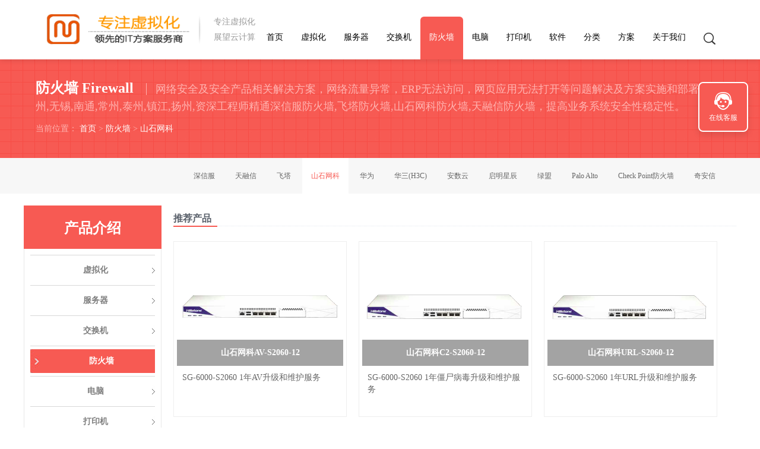

--- FILE ---
content_type: text/html; charset=utf-8
request_url: https://www.it-jt.cn/HIllstone/
body_size: 8749
content:
<!DOCTYPE html PUBLIC "-//W3C//DTD XHTML 1.0 Transitional//EN" "http://www.w3.org/TR/xhtml1/DTD/xhtml1-transitional.dtd">
<html xmlns="http://www.w3.org/1999/xhtml">
<head>
    <meta http-equiv="Content-Type" content="text/html; charset=utf-8" />
    <title>苏州山石网科代理，山石网科总代,山石网科防火墙,山石网科WAF|网术科技0512-66316556</title>
    <meta name="description" content="山石网科是苏州本土企业，高企高新技术企业，苏州政府支持的网络龙头企业，获得税收减免。其核心产品山石网科防火墙,山石网科WAF，山石网科VPN几乎渗透苏州,昆山，常熟，张家港，无锡,南通,常州,泰州,镇江,扬州政府单位，并获得好评。公司是山石网科总代理，经销商。" />
    <meta name="keywords" content="苏州山石网科代理,苏州山石网科总代,山石网科防火墙,山石网科WAF,山石网科VPN" />
    <link href="/favicon.ico" rel="shortcut icon" type="image/x-icon" />
    <meta name="viewport" content="width=1200">
    <link href="/template/pc/skin/css/style.css" rel="stylesheet">
    <link href="/template/pc/skin/css/common.css" rel="stylesheet">
    <link href="/template/pc/skin/css/css.css"  rel="stylesheet">
    <link rel="stylesheet" href="/template/pc/skin/css/red.css" type="text/css"  title="styles3" media="screen" />
    <link href="/template/pc/skin/css/animate.min.css" rel="stylesheet">
    <script src="/template/pc/skin/js/jquery.js"></script>
    <!--[if lt IE 9]>
    <script src="/template/pc/skin/js/html5shiv.min.js" ></script>
    <link href="/template/pc/skin/css/ie8.css"  rel="stylesheet">
    <![endif]-->
    <!--[if IE 9]>
    <link href="/template/pc/skin/css/ie9.css"  rel="stylesheet">
    <![endif]-->
    <script src="/template/pc/skin/js/jquery.validator.js"></script>
    <script src="/template/pc/skin/js/zh_cn.js"></script>
</head>
<body>
<!--顶部开始-->
<header class="header header-top" id="header">
  <div class="container">
    <h1> <a href="https://www.it-jt.cn/" title="苏州VMware代理,超融合,云桌面,VDI,桌面云,备份,归档,文件加密,防泄密方案" class="logo pull-left">
        <img src="/uploads/allimg/20210927/1-21092H01Q3315.png" alt="苏州VMware代理,超融合,云桌面,VDI,桌面云,备份,归档,文件加密,防泄密方案" width="275" height="70"/></a>
        <small class="pull-left">专注虚拟化<br/>展望云计算</small></h1>
    <!--导航开始-->
    <nav class="nav pull-right">
      <ul class="nav-bar list-unstyled pull-left" id="nav">
        <li class=""><a href="https://www.it-jt.cn/">首页</a></li>
                <li class=""><a href="/virtual/">虚拟化</a>
          </li>
                <li class=""><a href="/SErver/">服务器</a>
          </li>
                <li class=""><a href="/switche/">交换机</a>
          </li>
                <li class="active"><a href="/FIrewall/">防火墙</a>
          </li>
                <li class=""><a href="/computer/">电脑</a>
          </li>
                <li class=""><a href="/Print/">打印机</a>
          </li>
                <li class=""><a href="/datasafe/">软件</a>
          </li>
                <li class=""><a href="/more/">分类</a>
          </li>
                <li class=""><a href="/solution/">方案</a>
          </li>
                <li class=""><a href="/About/">关于我们</a>
          </li>
              </ul>
      <div class="isearch"> <span></span>
        <div class="search01">
                    <form class="sidebar-search" method="get" action="/search.html">
            <input type="hidden" name="method" value="1" />            <div class="search02">
              <input class="search03" type="text" name="keywords" value="请输入关键字搜索" onfocus="if(this.value==defaultValue)this.value=''" onblur="if(this.value=='')this.value=defaultValue">
            </div>
          </form>
                  </div>
      </div>
      <script>
        $(".isearch").hover(function () {
          $(".search01").stop(true, false).fadeIn();
        },function () {
          $(".search01").delay(500).fadeOut();
        });

      </script>
 </nav>
    <!--导航结束-->
  </div>
</header>
<!--顶部结束--> 
<section class="ny-banner text-center" style="background-image:url(/template/pc/skin/images/2014091259957041.png)">
  <div class="container text-left">
    <h2>防火墙 Firewall      <small>网络安全及安全产品相关解决方案，网络流量异常，ERP无法访问，网页应用无法打开等问题解决及方案实施和部署。苏州,无锡,南通,常州,泰州,镇江,扬州,资深工程师精通深信服防火墙,飞塔防火墙,山石网科防火墙,天融信防火墙，提高业务系统安全性稳定性。</small></h2>
    <p class="weizhi">当前位置： <a href='/' class='crumb'>首页</a> &gt; <a href='/FIrewall/' class='crumb'>防火墙</a> &gt; <a href='/HIllstone/'>山石网科</a></p>
  </div>
</section>

<!--栏目分类开始-->
<section class="crumbs text-right">
  <div class="container">
    <ul class="list-unstyled">
            <li><a class="" href="/SAngfor/">深信服</a></li>
            <li><a class="" href="/topsec/">天融信</a></li>
            <li><a class="" href="/Fortigate/">飞塔</a></li>
            <li><a class="hover" href="/HIllstone/">山石网科</a></li>
            <li><a class="" href="/huaweiFW/">华为</a></li>
            <li><a class="" href="/h3cFW/">华三(H3C)</a></li>
            <li><a class="" href="/datacloudsec/">安数云</a></li>
            <li><a class="" href="/qmxc/">启明星辰</a></li>
            <li><a class="" href="/lvmeng/">绿盟</a></li>
            <li><a class="" href="/PaloAlto/">Palo Alto</a></li>
            <li><a class="" href="/CheckPoint/">Check Point防火墙</a></li>
            <li><a class="" href="/qax/">奇安信</a></li>
          </ul>
  </div>
</section>
<!--栏目分类结束--> 
<div class="n-box"> <div class="n-l">
<div class="sideba">
	 <h4 class="fl-tit ny-h4 wow animated fadeInUp animated" style="visibility: visible; animation-name: fadeInUp;">产品介绍</h4>
  <div class="sideMenu er-fl"> 
<ul class="wow animated fadeInUp animated">
	<a href="https://www.it-jt.cn/virtual/" title="虚拟化">
<h3 class="">
	虚拟化</h3>
</a>
</ul>
<ul class="wow animated fadeInUp animated">
	<a href="https://www.it-jt.cn/SErver/" title="服务器">
<h3 class="">
	服务器</h3>
</a>
</ul>
<ul class="wow animated fadeInUp animated">
	<a href="https://www.it-jt.cn/switche/" title="交换机">
<h3 class="">
	交换机</h3>
</a>
</ul>
<ul class="wow animated fadeInUp animated">
	<a href="https://www.it-jt.cn/FIrewall/" title="防火墙">
<h3 class="on">
	防火墙</h3>
</a>
</ul>
<ul class="wow animated fadeInUp animated">
	<a href="https://www.it-jt.cn/computer/" title="电脑">
<h3 class="">
	电脑</h3>
</a>
</ul>
<ul class="wow animated fadeInUp animated">
	<a href="https://www.it-jt.cn/Print/" title="打印机">
<h3 class="">
	打印机</h3>
</a>
</ul>
<ul class="wow animated fadeInUp animated">
	<a href="https://www.it-jt.cn/datasafe/" title="软件">
<h3 class="">
	软件</h3>
</a>
</ul>
<ul class="wow animated fadeInUp animated">
	<a href="https://www.it-jt.cn/more/" title="分类">
<h3 class="">
	分类</h3>
</a>
</ul>
<ul class="wow animated fadeInUp animated">
	<a href="https://www.it-jt.cn/solution/" title="方案">
<h3 class="">
	方案</h3>
</a>
</ul>
<ul class="wow animated fadeInUp animated">
	<a href="https://www.it-jt.cn/About/" title="关于我们">
<h3 class="">
	关于我们</h3>
</a>
</ul>
    </div>
</div>
<!--    最新方案-->
    <div style="margin-top:20px;">
       <h4 class="fl-tit ny-h4 wow animated fadeInUp animated" style="visibility: visible; animation-name: fadeInUp;">最新方案</h4>
      <div class="er-fl">
                <ul class="list-unstyled clearfix wow animated fadeInUp animated" style="visibility: visible; animation-name: fadeInUp;">
                  <li><a href="/solution/3529.html" title="腾讯会议商业版,腾讯会议企业版价格及会议室方案" >腾讯会议商业版,腾讯会议企业版价格及会议室方案</a></li>
                <li><a href="/DataDLP/3134.html" title="IPGuard文件审计及文件记录功能介绍" >IPGuard文件审计及文件记录功能介绍</a></li>
                <li><a href="/DataDLP/3133.html" title="IPguard文件加密,文档加密,桌面管理,电脑监控软件应用场景" >IPguard文件加密,文档加密,桌面管理,电脑监控软件应用场景</a></li>
                <li><a href="/Datasolution/3001.html" title="数据安全文件防泄密方案-防止文件被拷贝，防止文件COPY经验" >数据安全文件防泄密方案-防止文件被拷贝，防止文件COPY经验</a></li>
                <li><a href="/Outsolution/2624.html" title="苏州电脑维护|桌面运维外包|IT运维外包|机房维护|网络维护|服务器维护|交换机维护|虚拟化维护外包" >苏州电脑维护|桌面运维外包|IT运维外包|机房维护|网络维护|服务器维护|交换机维护|虚拟化维护外包</a></li>
                <li><a href="/solution/189.html" title="IT外包|网络维护|电脑维护|IT运维外包|机房维护|服务器维护|桌面运维" >IT外包|网络维护|电脑维护|IT运维外包|机房维护|服务器维护|桌面运维</a></li>
              </ul>
                </div>
 </div>
    <!--    产品上新-->
    <div style="margin-top:20px;">
        <h4 class="fl-tit ny-h4 wow animated fadeInUp animated" style="visibility: visible; animation-name: fadeInUp;">产品上新</h4>
        <div class="er-fl">
                        <ul class="list-unstyled clearfix wow animated fadeInUp animated" style="visibility: visible; animation-name: fadeInUp;">
                                <li><a href="/sangforVirtual/3531.html" title="深信服 存储 HY aStor-EDS1150海燕混闪 质保3Y,升级1Y">深信服 存储 HY aStor-EDS1150海燕混闪 质保3Y,升级1Y</a></li>
                            </ul>
                        <ul class="list-unstyled clearfix wow animated fadeInUp animated" style="visibility: visible; animation-name: fadeInUp;">
                                <li><a href="/dell/3602.html" title="DELL 一体机 3280">DELL 一体机 3280</a></li>
                            </ul>
                        <ul class="list-unstyled clearfix wow animated fadeInUp animated" style="visibility: visible; animation-name: fadeInUp;">
                                <li><a href="/h3cSW/3571.html" title="H3C 交换机 S1210F-HPWR">H3C 交换机 S1210F-HPWR</a></li>
                            </ul>
                        <ul class="list-unstyled clearfix wow animated fadeInUp animated" style="visibility: visible; animation-name: fadeInUp;">
                                <li><a href="/huaweiFW/3579.html" title="华为 防火墙 USG6315E-AC">华为 防火墙 USG6315E-AC</a></li>
                            </ul>
                        <ul class="list-unstyled clearfix wow animated fadeInUp animated" style="visibility: visible; animation-name: fadeInUp;">
                                <li><a href="/veeamBK/3550.html" title="veeam 软件 V-ESSVUL-0I-SU5YP-00">veeam 软件 V-ESSVUL-0I-SU5YP-00</a></li>
                            </ul>
                        <ul class="list-unstyled clearfix wow animated fadeInUp animated" style="visibility: visible; animation-name: fadeInUp;">
                                <li><a href="/cctv/3596.html" title="海康威视 摄像机 DS-2CD3T47EWDV3-L">海康威视 摄像机 DS-2CD3T47EWDV3-L</a></li>
                            </ul>
                    </div>
    </div>
    <!--相关内容-->
    <div style="margin-top:20px;">
        <h4 class="fl-tit ny-h4 wow animated fadeInUp animated" style="visibility: visible; animation-name: fadeInUp;">新闻热点</h4>
        <div class="er-fl">
                        <ul class="list-unstyled clearfix wow animated fadeInUp animated" style="visibility: visible; animation-name: fadeInUp;">
                                <li><a href="/NEWS/3151.html" title="网术科技2022年度签约海康威视代理商,总代，欢迎询盘询价" >网术科技2022年度签约海康威视代理商,总代，欢迎询盘询价</a></li>
                                <li><a href="/NEWS/3100.html" title="通过部署NVIDIA Docker组件，实现在容器中使用vGPU/GPU设备" >通过部署NVIDIA Docker组件，实现在容器中使用vGPU/GPU设备</a></li>
                                <li><a href="/NEWS/3099.html" title="Citrix Hypervisor升级vGPU 14.0，升了个寂寞" >Citrix Hypervisor升级vGPU 14.0，升了个寂寞</a></li>
                                <li><a href="/NEWS/3094.html" title="抗疫系列之桌面虚拟化灵活支持居家办公" >抗疫系列之桌面虚拟化灵活支持居家办公</a></li>
                                <li><a href="/NEWS/3002.html" title="云桌面中由于VMware ESXi版本导致的vGPU虚拟机无法启动" >云桌面中由于VMware ESXi版本导致的vGPU虚拟机无法启动</a></li>
                            </ul>
                    </div>
    </div>
</div>

    <div class="n-r">
        <!--产品开始-->
                <div class="headline"><h3>推荐产品</h3></div>
        <div class="n-tu">
            <ul>
                                <li>
                    <a href="/HIllstone/1580.html" title="山石网科AV-S2060-12">
                        <img src="/uploads/ueditor/20200422/1-20042216034b31.jpg" alt="山石网科AV-S2060-12">
                        <span >山石网科AV-S2060-12</span></a>
                    <p><a href="/HIllstone/1580.html" title="山石网科AV-S2060-12">SG-6000-S2060 1年AV升级和维护服务</a></p>
                </li>
                                <li>
                    <a href="/HIllstone/1579.html" title="山石网科C2-S2060-12">
                        <img src="/uploads/ueditor/20200422/1-20042216034U64.jpg" alt="山石网科C2-S2060-12">
                        <span >山石网科C2-S2060-12</span></a>
                    <p><a href="/HIllstone/1579.html" title="山石网科C2-S2060-12">SG-6000-S2060 1年僵尸病毒升级和维护服务</a></p>
                </li>
                                <li>
                    <a href="/HIllstone/1578.html" title="山石网科URL-S2060-12">
                        <img src="/uploads/ueditor/20200422/1-20042216034HB.jpg" alt="山石网科URL-S2060-12">
                        <span >山石网科URL-S2060-12</span></a>
                    <p><a href="/HIllstone/1578.html" title="山石网科URL-S2060-12">SG-6000-S2060 1年URL升级和维护服务</a></p>
                </li>
                                <li>
                    <a href="/HIllstone/1575.html" title="山石网科IPS-C1000-12">
                        <img src="/uploads/ueditor/20200422/1-200422160345106.jpg" alt="山石网科IPS-C1000-12">
                        <span >山石网科IPS-C1000-12</span></a>
                    <p><a href="/HIllstone/1575.html" title="山石网科IPS-C1000-12">SG-6000-C1000 1年IPS升级和维护服务</a></p>
                </li>
                                <li>
                    <a href="/HIllstone/1573.html" title="山石网科IPS-E1600">
                        <img src="/uploads/ueditor/20200422/1-200422160344L0.jpg" alt="山石网科IPS-E1600">
                        <span >山石网科IPS-E1600</span></a>
                    <p><a href="/HIllstone/1573.html" title="山石网科IPS-E1600">SG-6000-E1600 IPS入侵检测功能模块</a></p>
                </li>
                                <li>
                    <a href="/HIllstone/1572.html" title="山石网科URL-E1600">
                        <img src="/uploads/ueditor/20200422/1-2004221603434a.jpg" alt="山石网科URL-E1600">
                        <span >山石网科URL-E1600</span></a>
                    <p><a href="/HIllstone/1572.html" title="山石网科URL-E1600">URL网页过滤及访问控制功能模块</a></p>
                </li>
                                <li>
                    <a href="/HIllstone/1570.html" title="山石网科SG6K-C1000-CN-12">
                        <img src="/uploads/ueditor/20200422/1-2004221603423O.jpg" alt="山石网科SG6K-C1000-CN-12">
                        <span >山石网科SG6K-C1000-CN-12</span></a>
                    <p><a href="/HIllstone/1570.html" title="山石网科SG6K-C1000-CN-12">SG-6000-C1000软硬件平台基本系统，含一年硬件保修、应用识别库升级和软件升级维护服务。硬件...</a></p>
                </li>
                                <li>
                    <a href="/HIllstone/1566.html" title="山石网科AV-C1000-12">
                        <img src="/uploads/ueditor/20200421/1-2004211I455O3.jpg" alt="山石网科AV-C1000-12">
                        <span >山石网科AV-C1000-12</span></a>
                    <p><a href="/HIllstone/1566.html" title="山石网科AV-C1000-12">SG-6000-C1000 1年防病毒升级和维护服务</a></p>
                </li>
                                <li>
                    <a href="/HIllstone/1567.html" title="山石网科SG-6000-C1000">
                        <img src="/uploads/ueditor/20200421/1-2004211I455U1.jpg" alt="山石网科SG-6000-C1000">
                        <span >山石网科SG-6000-C1000</span></a>
                    <p><a href="/HIllstone/1567.html" title="山石网科SG-6000-C1000">SG-6000-C1000 QOS流量控制功能模块</a></p>
                </li>
                            </ul>
        </div>
        <div class="pages"> <ul class="tcdPageCode"><li><a>首页</a></li> <li><a class="hover">1</a></li><li><a href="/HIllstone/list_91_2/" data-ey_fc35fdc="html" data-tmp="1">2</a></li> <li><a href="/HIllstone/list_91_2/" data-ey_fc35fdc="html" data-tmp="1">末页</a></li></ul></div>
            <!--产品结束-->
        <!--方案开始-->
                <div class="headline"><h3>推荐方案</h3></div>
        <div class="n-tu">
            <ul>
                                <li>
                    <a href="/solution/3529.html" title="腾讯会议商业版,腾讯会议企业版价格及会议室方案">
                        <img src="/uploads/allimg/20230310/1-230310161434916.png" alt="腾讯会议商业版,腾讯会议企业版价格及会议室方案">
                        <span >腾讯会议商业版,腾讯会议企业版价格及会议室方案</span></a>
                    <p><a href="/solution/3529.html" title="腾讯会议商业版,腾讯会议企业版价格及会议室方案">腾讯会议总代,价格及折扣信息请咨询电话网术科技0512-66316556；公司签约腾讯会议代理商，以...</a></p>
                </li>
                                <li>
                    <a href="/DataDLP/3134.html" title="IPGuard文件审计及文件记录功能介绍">
                        <img src="/uploads/allimg/20220429/1-2204291P0153a.png" alt="IPGuard文件审计及文件记录功能介绍">
                        <span >IPGuard文件审计及文件记录功能介绍</span></a>
                    <p><a href="/DataDLP/3134.html" title="IPGuard文件审计及文件记录功能介绍">文档操作日志：记录客户端计算机所有文档操作信息，包括在硬盘、移动存储、网络路径、共享目录上所有文档的...</a></p>
                </li>
                                <li>
                    <a href="/DataDLP/3133.html" title="IPguard文件加密,文档加密,桌面管理,电脑监控软件应用">
                        <img src="/uploads/allimg/20220429/1-2204291K3155D.png" alt="IPguard文件加密,文档加密,桌面管理,电脑监控软件应用">
                        <span >IPguard文件加密,文档加密,桌面管理,电脑监控软件应用</span></a>
                    <p><a href="/DataDLP/3133.html" title="IPguard文件加密,文档加密,桌面管理,电脑监控软件应用">【高效统计终端基础信息】统计终端的计算机名、用户名、操作系统、IP/MAC地址等基础信息【禁止随意修...</a></p>
                </li>
                            </ul>
        </div>
        <div class="pages"><a href="/solution/"  class="btn-success news-more">MORE INFO →</a></div>
                <!--方案结束-->
    </div>
</div>
<!--页尾开始-->
<footer style="background-image: url(/template/pc/skin/images/2014092185736673.jpg);" class="pingpu-bg" id="yy">
  <div id="demo" class="footer container sx-padding">
    <div class="clearfix wow animated fadeIn"> 
      <!--在线留言开始-->
   <section>         <h3>在线留言 Online Message</h3>
                <form class="form_book" method="POST" enctype="multipart/form-data" action="/index.php?m=home&c=Lists&a=gbook_submit&lang=cn">
          <ul class="list-unstyled">
            <li>
              <input name="attr_4" type="text" id="xm" value="您的姓名 Name" onFocus="this.value=''" onBlur="if(!value){value=defaultValue}" maxlength="10" data-rule="姓名:required;">
            </li>
            <li>
              <input name="attr_5" type="text" id="dh" value="您的电话 Phone" maxlength="11" onFocus="this.value=''" onBlur="if(!value){value=defaultValue}" data-rule="手机号码:required;mobile|tel">
            </li>
            <li>
              <textarea name="attr_6" cols="" id="nr" value="您要留言的内容 Content" maxlength="200" onFocus="this.value=''" onBlur="if(!value){value=defaultValue}" data-rule="留言内容:required;">您要留言的内容 Content</textarea>
            </li>
            <li>
              <input type="submit" id="button" class="bookadd" value="立即提交 Submit →">
            </li>
          </ul>
          <input type="hidden" name="gourl" id="gourl_fa66310b706b6327dee683062c950b48" value="https%3A%2F%2Fwww.it-jt.cn%2FHIllstone%2F" /><input type="hidden" name="typeid" value="6" /><input type="hidden" name="__token__fa66310b706b6327dee683062c950b48" id="fa66310b706b6327dee683062c950b48" value="" /><input type="hidden" name="form_type" value="0" /><script type="text/javascript">
    function submitfa66310b706b6327dee683062c950b48(elements)
    {
        if (document.getElementById('gourl_fa66310b706b6327dee683062c950b48')) {
            document.getElementById('gourl_fa66310b706b6327dee683062c950b48').value = encodeURIComponent(window.location.href);
        }
        
        
        elements.submit();
    }

    function ey_fleshVerify_1769309409(id)
    {
        var token = id.replace(/verify_/g, '__token__');
        var src = "/index.php?m=api&c=Ajax&a=vertify&type=guestbook&lang=cn&token="+token;
        src += "&r="+ Math.floor(Math.random()*100);
        document.getElementById(id).src = src;
    }

    function f9a2a37d7b9977d59a6d4c93f86506b2c()
    {
        var ajax = new XMLHttpRequest();
        ajax.open("post", "/index.php?m=api&c=Ajax&a=get_token", true);
        ajax.setRequestHeader("X-Requested-With","XMLHttpRequest");
        ajax.setRequestHeader("Content-type","application/x-www-form-urlencoded");
        ajax.send("name=__token__fa66310b706b6327dee683062c950b48");
        ajax.onreadystatechange = function () {
            if (ajax.readyState==4 && ajax.status==200) {
                document.getElementById("fa66310b706b6327dee683062c950b48").value = ajax.responseText;
                document.getElementById("gourl_fa66310b706b6327dee683062c950b48").value = encodeURIComponent(window.location.href);
          　}
        } 
    }
    f9a2a37d7b9977d59a6d4c93f86506b2c();
    function getNext1598839807(id,name,level) {
        var input = document.getElementById('attr_'+name);
        var first = document.getElementById('first_id_'+name);
        var second = document.getElementById('second_id_'+name);
        var third = document.getElementById('third_id_'+name);
        var findex ='', fvalue = '',sindex = '',svalue = '',tindex = '',tvalue = '',value='';

        if (level == 1){
            if (second) {
                second.style.display = 'none';
                second.innerHTML  = ''; 
            }
            if (third) {
                third.style.display = 'none';
                third.innerHTML  = '';
            }
            findex = first.selectedIndex;
            fvalue = first.options[findex].value;
            input.value = fvalue;
            value = fvalue;
        } else if (level == 2){
            if (third) {
                third.style.display = 'none';
                third.innerHTML  = '';
            }
            findex = first.selectedIndex;
            fvalue = first.options[findex].value;
            sindex = second.selectedIndex;
            svalue = second.options[sindex].value;
            if (svalue) {
                input.value = fvalue+','+svalue;
                value = svalue;
            }else{
                input.value = fvalue;
            }
        } else if (level == 3){
            findex = first.selectedIndex;
            fvalue = first.options[findex].value;
            sindex = second.selectedIndex;
            svalue = second.options[sindex].value;
            tindex = third.selectedIndex;
            tvalue = third.options[tindex].value;
            if (tvalue) {
                input.value = fvalue+','+svalue+','+tvalue;
                value = tvalue;
            }else{
                input.value = fvalue+','+svalue;
            }
        } 
        if (value) {
            if(document.getElementById(id))
            {
                document.getElementById(id).options.add(new Option('请选择','')); 
                var ajax = new XMLHttpRequest();
                //步骤二:设置请求的url参数,参数一是请求的类型,参数二是请求的url,可以带参数,动态的传递参数starName到服务端
                ajax.open("post", "/index.php?m=api&c=Ajax&a=get_region", true);
                // 给头部添加ajax信息
                ajax.setRequestHeader("X-Requested-With","XMLHttpRequest");
                // 如果需要像 HTML 表单那样 POST 数据，请使用 setRequestHeader() 来添加 HTTP 头。然后在 send() 方法中规定您希望发送的数据：
                ajax.setRequestHeader("Content-type","application/x-www-form-urlencoded");
                //步骤三:发送请求+数据
                ajax.send("pid="+value);
                //步骤四:注册事件 onreadystatechange 状态改变就会调用
                ajax.onreadystatechange = function () {
                    //步骤五 如果能够进到这个判断 说明 数据 完美的回来了,并且请求的页面是存在的
                    if (ajax.readyState==4 && ajax.status==200) {
                        var data = JSON.parse(ajax.responseText).data;
                        if (data) {
                            data.forEach(function(item) {
                                document.getElementById(id).options.add(new Option(item.name,item.id)); 
                                document.getElementById(id).style.display = "block";
                            });
                        }
                  　}
                }
            }
        }
    }
</script>        </form>
         </section>
      <!--在线留言结束--> 
      <!--联系我们开始-->
      <section class="bianju">         <h3>联系我们 CONTACT</h3>
                <address>
        <ul class="list-unstyled">
          <li>服务电话：0512-66316556 </li>
          <li>Q　　Q：<a href="http://wpa.qq.com/msgrd?v=3&amp;uin=3555312&amp;site=qq&amp;menu=yes" target="_blank" class="qq" rel="nofollow">3555312</a></li>
          <li>E-mail：sales@it-jt.cn</li>
          <li>公司地址：苏州市吴中区蓝文化大厦6F</li>
        </ul>
        </address>
        <!--快捷入口开始-->
        <h4>快捷入口 Quick Entry</h4>
        <p>  <a href="/virtual/">虚拟化</a> / 
           <a href="/SErver/">服务器</a> / 
           <a href="/switche/">交换机</a> / 
           <a href="/FIrewall/">防火墙</a> / 
           <a href="/computer/">电脑</a> / 
           <a href="/Print/">打印机</a> / 
           </p>
        <!--快捷入口结束-->
        
        <p class="zhixun"> <a href="http://wpa.qq.com/msgrd?v=3&amp;uin=3555312&amp;site=qq&amp;menu=yes"  class="qq" target="_blank">在线QQ咨询</a> </p>
      </section>
      <!--联系我们结束--> 
    </div>
    
    <!--友情链接开始-->
    <div class="yq-link">
      <hr />
      <p><strong>友情链接：</strong>  <a href="https://www.suzhoufly.com"  title="深信服"  target="_blank" >深信服</a>  <a href="https://www.it-jt.cn/dell/"  title="戴尔总代"  target="_blank" >戴尔总代</a>  <a href="https://www.zlx-js.cn"  title="弱电工程"  target="_blank" >弱电工程</a>  <a href="https://www.it-jt.cn"  title="虚拟化"  target="_blank" >虚拟化</a>  <a href="https://www.zlx-js.cn"  title="弱电公司"  target="_blank" >弱电公司</a>  <a href="https://www.it-jt.cn/keywords/"  title="网术文章搜索"  target="_blank" >网术文章搜索</a>  <a href="https://www.8337.net"  title="8337商务网"  target="_blank" >8337商务网</a>  <a href="https://www.it-jt.cn/access/"  title="门禁系统"  target="_blank" >门禁系统</a>  </p>
    </div>
    <!--友情链接结束--> 
  </div>
  <div class="foot">
    <div class="container clearfix">
      <p class="copy pull-left">Copyright © 2014-2022 网术科技 版权所有　备案号：<a href="https://beian.miit.gov.cn/" rel="nofollow" target="_blank">苏ICP备20029171号-2</a></p>
      <p class="renzheng pull-right text-right"> <img src="/template/pc/skin/images/2014090504144234.png" width="32" height="32"/> <img src="/template/pc/skin/images/2014090504203747.png" width="32" height="32"/> <img src="/template/pc/skin/images/2014090504244226.png" width="32" height="32"/> </p>
    </div>
  </div>
</footer>
<!--页尾结束--> 

<!--客服开始-->
<div class="kefu">
  <ul class="list-unstyled">
    <li><a target="_blank" href="http://wpa.qq.com/msgrd?v=3&amp;uin=3555312&amp;site=qq&amp;menu=yes" class="kefu-lx">在线客服</a></li>
    <li><a href="#yy" class="kefu-yy" title="快速预约设计" rel="nofollow">快速预约</a></li>
    <li><a href="#yy" class="kefu-wx" title="官方微信" rel="nofollow">官方微信<span class="kefu-weixin"> <img src="/uploads/allimg/20200408/1-20040Q4153RP.jpg" width="160" height="160"/></span></a></li>
    <li><a href="javascript:void(0);" class="kefu-top" title="回网页顶部" rel="nofollow">返回顶部</a></li>
  </ul>
</div>
<!--客服结束--> 

<script src="/template/pc/skin/js/wow.min.js" ></script> 
<script>
// wow = new WOW(
// {animateClass: 'animated',
// offset:100});
// wow.init();
// document.getElementById('moar').onclick = function() {
// var section = document.createElement('section');
// section.className = 'section--purple wow fadeInDown';
// this.parentNode.insertBefore(section, this);};
</script> 

<!-- header up start --> 
<script src="/template/pc/skin/js/headroom.min.js" ></script> 
<script src="/template/pc/skin/js/jquery.headroom.js" ></script> 
<script>$("#header").headroom();</script> 
<!-- banner start --> 
<script type="text/javascript" src="/template/pc/skin/js/jiaodiantu.js" ></script> 
<script src="/template/pc/skin/js/jquery.tips.js"></script> 
<!-- 应用插件标签 start --> 
  
<!-- 应用插件标签 end --> 
<!-- 网站第三方代码 start --> 
 
<!-- 网站第三方代码 end -->
<script charset="UTF-8" id="LA_COLLECT" src="//sdk.51.la/js-sdk-pro.min.js"></script>
<script>LA.init({id:"KcMOTPeN6hFmLFJa",ck:"KcMOTPeN6hFmLFJa"})</script>
<script>
var _hmt = _hmt || [];
(function() {
  var hm = document.createElement("script");
  hm.src = "https://hm.baidu.com/hm.js?7386ae6501052861f999842bbd2f8770";
  var s = document.getElementsByTagName("script")[0]; 
  s.parentNode.insertBefore(hm, s);
})();
</script>
</body>
</html>


--- FILE ---
content_type: text/html;charset=utf-8
request_url: https://www.it-jt.cn/index.php?m=api&c=Ajax&a=get_token
body_size: 17
content:
032c3de6bdfbabcd5d486b6672609ea6

--- FILE ---
content_type: text/css
request_url: https://www.it-jt.cn/template/pc/skin/css/style.css
body_size: 8940
content:
/* eyoucms.com 易优CMS -- 好用,免费,安全 */
@charset "gb2312";
body {
	margin: 0;
	padding: 0;
	font-family: "microsoft yahei", "lvetica Neue", Helvetica, Arial, sans-serif;
	font-size: 14px;
}
b, strong {
	font-weight: bold;
}
table {
	border-collapse:collapse;
	background-color:transparent;
	width:100%;
	max-width:100%;
	margin-bottom:1rem
}
table td, table th {
	background-color:#fff!important;
	padding:.572rem;
	vertical-align:top;
	border:1px solid #e4eaec;
}
table .firstRow{
	font-weight: bolder;
}





input:focus { outline: none; }
em{font-style:normal;}
ul,li{list-style:none;}
a {
	color: #f75a53;
	text-decoration: none;
}
a:hover, a:focus {
/*color: #f75a53;*/
text-decoration: none;
}
h1, h2, h3, h4, h5, h6, .h1, .h2, .h3, .h4, .h5, .h6 {
	font-family: "microsoft yahei", "lvetica Neue", Helvetica, Arial, sans-serif;
	font-weight: 500;
	line-height: 1.5;
	color: inherit;
}
.h1, .h2, .h3, .h4, .h5, .h6 {
	margin: 0;
}
img {
	padding: 0;
	margin: 0;
	border: 0px;
}

*:link, *:visited, *:hover, *:active, *:focus, .item-on-hover, .btn-success, #button {
	-webkit-transition: all 0.3s linear;
	-moz-transition: all 0.3s linear;
	-o-transition: all 0.3s linear;
	transition: all 0.3s linear;
}
article, aside, details, figcaption, figure, footer, header, hgroup, main, nav, menu, section, summary {
	margin: 0;
	padding: 0;
	display: block;
}
.clearfix:before, .clearfix:after, .container:before, .container:after, .nav:before, .nav:after, .row:before, .row:after {
	display: table;
	content: " ";
}
.clearfix:after, .container:after, .nav:after, .row:after {
	clear: both;
}
::-moz-selection {
background:#f75a53;
color:#fff;
}
::selection {
	background: #f75a53;
	color: #fff;
}
.container {
	padding-right: 15px;
	padding-left: 15px;
	margin-right: auto;
	margin-left: auto
}
.container {
	width: 1160px;
	min-width: 1160px
}
.row {
	margin-right: -15px;
	margin-left: 35px;
}
.pull-left {
	float: left!important
}
.pull-right {
	float: right!important
}
.list-unstyled {
	padding: 0;
	margin: 0;
	list-style: none
}
.text-left {
	text-align: left
}
.text-right {
	text-align: right
}
.text-center {
	text-align: center
}
.pingpu-bg {
	background-repeat: no-repeat;
	background-position: center top;
	background-size: cover;
	-webkit-background-size: cover;
	-moz-background-size: cover;
	-o-background-size: cover;/*position: relative;*/
	background-attachment: fixed;
}
.pingpu-bg, .rslides, .fuwu-bg, .news, .ny-banner {
	min-width: 1170px
}
.sx-padding {
	padding: 45px 0;
}
.f-title {
	font-size: 24px;
	padding: 0;
	margin: 0 0 25px 0;
	color: #000000;
}
.f-title small {
	font-size: 14px;
	color: #999999;
	display: block;
	margin-top: 10px;
}
.btn-success {
	color: #a4a4a4;
	/*border:1px solid #ddd;*/
	/*background-color: #f75a53;*/
	/*border-width: 0px;*/
	border-radius: 5px;
	padding: 10px 20px 8px 20px;
	margin: 0 15px;
	white-space: nowrap;
	text-overflow: ellipsis;
}
.btn-success.about-more {
	padding: 14px 30px 12px 30px;
}
.btn-success.news-more {
	padding: 7px 10px 5px 10px;
	margin-left: 0;
}
.btn-success:hover, .btn-success:focus, .btn-success:active {
	color: #fff;
	background-color: #f75a53;
	/*background-color: #589ED7;*/
	text-decoration: none;
}
.btn {
	margin: 20px 0 0 0;
}
.red {
	color: #f75a53 !important;
}
.diwen {
	color: #FFFFFF;
	background-color: #f75a53;
	padding: 10px 20px;
}
.headroom {
	position: fixed;
	top: 0;
	left: 0;
	right: 0;
	transition: all .2s ease-in-out;
}
.headroom--unpinned {
	top: -100px;
}
.headroom--pinned {
	top: 0;
}
.header {
	background-color: rgba(255, 255, 255, 0.95);
	-webkit-box-shadow: 0 0px 10px rgba(0, 0, 0, 0.15);
	box-shadow: 0 0px 10px rgba(0, 0, 0, 0.15);
	height: 100px;
}
.header-top {
	z-index: 999999999 !important;
}
/* LOGO */
.header h1 {
	margin: 0;
	padding: 0;
}
.header .logo {
	padding: 14px 0;
	display: table;
}
.header h1 small {
	font-size: 14px;
	color: #999;
	display: table;
	padding-left: 25px;
	background-image: url(../images/logo-y-xian.png);
	background-repeat: no-repeat;
	background-position: left center;
	/*margin-left: 25px;*/
	line-height: 26px;
	margin-top: 24px;/* font-style: italic; */
}
.header h1 small a {
	color: #999;
}
/* NAV */
.nav {
	display: table;
}
.nav .nav-bar {
}
.nav-bar > li {
	display: block;
	float: left;
	text-align: center;
	position: relative;
	margin-top: 28px;
	border-top-right-radius: 6px;
	border-top-left-radius: 6px;
}
.nav-bar > li:hover, .nav-bar > li.active {
	background-color: #f75a53;
}
.nav-bar > li > a {
	padding: 23px 15px 25px 15px;
	display: block;
	color: #000000;
	font-size: 14px;
	line-height: 24px;
}
.nav-bar > li > a:hover, .nav-bar > li:hover a, .nav-bar > li.active a {
	color: #FFFFFF;
	text-decoration: none;
}
.nav-bar > li small {
	display: none;
	color: #FFFFFF;
	font-size: 12px;
}
.nav-bar > li:hover small, .nav-bar > li.active small {
	display: block;
}
.nav-bar > li ul {
	display: none;
	background-color: #F75A53;
	border-bottom-left-radius: 5px;
	padding: 0 0 5px 0;
	border-bottom-right-radius: 5px;
	position: absolute;
	left: 0px;
	top: 72px;
	z-index: 9999999999;
}
.nav-bar > li:hover ul {
	display: block;
}
.nav-bar > li ul li a {
	line-height: 28px;
	padding: 5px 30px;
	color: #666666 !important;
	border-bottom: 1px solid #F5F5F5;
	display: block;
	background-color: #FFFFFF !important;
	min-width: 70px;
	text-align: left;
}
.nav-bar > li ul li a:hover, .nav-bar > li ul li a.hover {
	background-color: #FE7A75 !important;
	color: #FFFFFF !important;
	text-decoration: none;
	border-bottom: 1px solid #F75A53;
}
.rslides {
	height: 520px;
	overflow: hidden;
	margin: 0 auto;
	width: 100%;
	position: relative;
	list-style: none;
}
.rslides li {
	width: 100%
}
.banner {
	background-repeat: no-repeat;
	background-position: center top;
	position: relative;
	background-attachment: fixed;
	height: 520px;
	margin-top: 100px;
}
.rslides_nav {
	height: 56px;
	width: 36px;
	position: absolute;
	-webkit-tap-highlight-color: rgba(0,0,0,0);
	opacity: 0.5;
	text-indent: -9999px;
	overflow: hidden;
	background-position: left top;
	background-repeat: no-repeat;
	top: 325px;
}
.rslides_nav.next {
	background-image: url(../images/banner-left.png);
	left: 30px;
}
.rslides_nav.prev {
	background-image: url(../images/banner-right.png);
	right: 30px;
}
.rslides_tabs {
	margin: 12px auto 0;
	clear: both;
	text-align: center;
	width: 50px;
}
.rslides_tabs li {
	display: inline;
	float: none;
	_float: left;
*float:left;
	margin-right: 5px
}
.rslides_tabs a {
	text-indent: -9999px;
	overflow: hidden;
	background-repeat: no-repeat;
	background-position: right top;
	background-image: url(../images/rslides_tabs.png);
	display: inline-block;
	_display: block;
*display:block;
	width: 9px;
	height: 9px
}
.rslides_tabs .rslides_here a {
	background: rgba(0,0,0, .6);
	background-repeat: no-repeat;
	background-position: left top;
	background-image: url(../images/rslides_tabs.png);
}
.kehu {
	background-color: #F7F7F7;
}
.kehu .row {
	margin: 0 2px 15px 2px;
	border-left: 1px solid #EDEDED;
	border-right: 1px solid #FFFFFF;
	border-top: 1px solid #EDEDED;
}
.kehu figure {
	width: 188px;
	float: left;
	position: relative;
	height: 100px;
	border-right: 1px solid #EDEDED;
	border-bottom: 1px solid #EDEDED;
	background-color: #FFFFFF
}
.kehu figure:hover figcaption {
	display: block;
}
.kehu figure figcaption {
	position: absolute;
	width: 188px;
	height: 100px;
	top: 0px;
	left: 0px;
	display: none;
	background-color: rgba(247,90,83,0.70);
	color: #FFFFFF;
	text-align: center;
	line-height: 100px
}
.kehu figure figcaption {
	font-size: 16px;
}
.kehu figure figcaption a {
	color: #FFFFFF;
}
/*.kehu figure figcaption a:hover {*/
/*	text-decoration: underline;*/
/*}*/
.about {
	line-height: 30px;
	color: #ffffff;
}
.about-us {
	color: #ffffff;
}
.about .f-title, .about .f-title small, .about-us a:hover {
	color: #FFFFFF;
}
.about .about-lianjie {
	margin-top: 20px;
}
.about a.ry, .about a.td {
	background-repeat: no-repeat;
	text-align: center;
	padding-top: 86px;
	margin-left: 20px;
	margin-right: 20px;
	display: inline-block;
	background-position: center top;
}
.about a.ry {
	background-image: url(../images/about-lianjie-1.png);
}
.about a.ry:hover {
	background-image: url(../images/about-lianjie-11.png);
}
.about a.td {
	background-image: url(../images/about-lianjie-2.png);
}
.about a.td:hover {
	background-image: url(../images/about-lianjie-22.png);
}
.fuwu-bg {
	background-repeat: no-repeat;
	background-position: center center;  /*position: relative;*/
	background-attachment: fixed;
	background-color: #F2F2F2;
}
.fuwu .f-title, .fuwu .f-title small {
	color: #FFFFFF;
}
.fuwu {
	position: relative;
}
.fuwu figure {
	background-color: rgba(255,255,255,0.80);
	padding: 58px 40px 40px 40px;
	margin-bottom: 20px;
	width: 250px;
	float: left;
	margin-top: 80px;
	position: relative;
}
.fuwu figure.bianju {
	margin-left: 60px;
	margin-right: 60px;
}
.fuwu figure a.pic1, .fuwu figure a.pic2, .fuwu figure a.pic3 {
	height: 130px;
	width: 130px;
	display: block;
	background-repeat: no-repeat;
	background-position: center top;
	margin: 0 auto;
	position: absolute;
	top: -65px;
	left: 105px;
}
.fuwu figure a.pic1 {
	background-image: url(../images/sheji.png);
	background-repeat: no-repeat;
}
.fuwu figure a.pic2 {
	background-image: url(../images/gongcheng.png);
}
.fuwu figure a.pic3 {
	background-image: url(../images/fuwu.png);
}
.fuwu figure figcaption {
	margin-top: 35px;
	margin-bottom: 15px;
	font-weight: bold;
}
.fuwu figure figcaption a {
	color: #f75a53;
	font-size: 16px;
}
/*.fuwu figure figcaption a:hover {*/
/*	text-decoration: underline;*/
/*}*/
.fuwu figure p {
	line-height: 30px;
	color: #000000;
}
.fuwu figure figcaption a.btn-success {
	margin-bottom: 10px;
}
.fl-case {
	height: 42px;
	margin-top: 35px;
	margin-bottom: 15px;
}
.fl-case a {
	background-color: #F7F7F7;
	color: #666666;
	width: 225px;
	height: 40px;
	line-height: 40px;
	display: inline-block;
}
.fl-case a:hover {
	background-color: #f75a53;
	color: #FFFFFF;
	text-decoration: none;
}
.case figure {
	width: 360px;
	float: left;
	position: relative;
	height: 325px;
	margin: 15px;
}
/*.case figure:hover{*/
/*  border:5px solid #f75a53;*/
/*}*/
.case figure .new {
	width: 108px;
	height: 108px;
	display: block;
	position: absolute;
	right: 0px;
	top: 0px;
	background-image: url(../images/new.png);
	background-repeat: no-repeat;
	background-position: 0px 0px;
	z-index: 2;
}
.case figure:hover figcaption{
	display: block;
}
.case figure figcaption {
	position: absolute;
	width: 300px;
	height: 196px;
	top: 0px;
	left: 0px;
	display: none;
	background-color: rgba(247,90,83,0.70);
	padding: 30px;
	color: #FFFFFF;
	text-align: left;
}
.case figure figcaption h3 {
	font-size: 18px;
	font-weight: bold;
	margin: 0 0 8px 0;
}
.case figure figcaption h3 a, .case figure figcaption p a {
	color: #FFFFFF;
	/*text-decoration: underline;*/
}
.case figure figcaption h3 a:hover, .case figure figcaption p a:hover {
	text-decoration: none;
}
.case figure figcaption p {
	margin: 0;
	line-height: 28px;
}
.case-more-top {
	margin-top: 15px !important;
}
.case-more {
	padding: 7px 10px 5px 10px;
	margin-left: 0;
	background-color: rgba(255,255,255,0.70);
	color: #f75a53 !important;
	text-decoration: none !important;
}
.case-more:hover {
	color: #FFFFFF !important;
}
.news {
	background-color: #F2F2F2;
}
.news section {
	width: 340px;
	float: left;
}
.news section.bianju {
	margin-left: 60px;
	margin-right: 60px;
}
.news section h2 {
	font-size: 16px;
	color: #000000;
	font-weight: bold;
	padding: 0;
	margin: 0 0 20px 0;
}
.news section h2 small {
	font-size: 16px;
}
.news section ul li {
	line-height: 30px;
}
.news section ul li a {
	color: #888888;
	white-space: nowrap;
	text-overflow: ellipsis;
	overflow: hidden;
	width: 280px;
	display: block;
	float: left;
	white-space: nowrap;
	text-overflow: ellipsis;
	overflow: hidden;
	width: 280px;
}
.news section ul li a:hover {
	color: #f75a53;
}
.news section ul li small {
	color: #999999;
	float: right!important;
}
.news section p {
	margin-top: 25px;
	margin-bottom: 5px;
}
.footer {
	position: relative;
	line-height: 28px;
}
.footer.sx-padding {
	padding-bottom: 0;
}
.footer section {
	width: 510px;
	float: left;
}
.footer section.bianju {
	margin-left: 60px;
	margin-right: 60px;
}
.footer section h3 {
	font-size: 16px;
	font-weight: bold;
	color: #FFF;
	padding: 0 0 30px 0;
	margin: 0;
}
.footer section h3 small {
	font-size: 16px;
}
.footer section h4 {
	font-size: 16px;
	font-weight: bold;
	color: #FFF;
	padding: 14px 0 10px 0;
	margin: 0;
}
.footer, .footer a {
	color: #babcbd;
	font-size: 14px;
}
.footer a:hover {
	color: #fff;
}
.footer p {
	padding: 0;
	margin: 0;
}
.footer section address {
	font-style: normal;
	margin: 0;
	padding: 0;
}
.zhixun a {
	width: 40px;
	height: 40px;
	background-image: url(../images/sns.png);
	background-repeat: no-repeat;
	text-indent: -999px;
	overflow: hidden;
	display: block;
	float: left;
	background-color: #f75a53;
	border-radius: 5px;
	margin-right: 15px;
	margin-top: 10px;
}
.zhixun a:hover {
	background-color: #589ED7;
}
.zhixun a.qq {
	background-position: 0px -40px;
}
.zhixun a.sq {
	background-position: 0px -80px;
}
#xm, #dh, #nr, #yzm {
	font-size: 12px;
	height: 36px;
	width: 490px;
	background-color: #ededee;
	color: #666;
	border-width: 0px;
	margin-bottom: 25px;
	vertical-align: middle;
	padding-right: 10px;
	padding-left: 10px;
	border-radius: 0px;
	font-family: "microsoft yahei";
}
#xm {
	background-image: url(../images/foot-form-bg.png);
	background-repeat: no-repeat;
	background-position: right 0px;
}
#dh {
	background-image: url(../images/foot-form-bg.png);
	background-repeat: no-repeat;
	background-position: right -40px;
}
#nr {
	height: 60px;
	padding-top: 10px;
	vertical-align: top;
	background-image: url(../images/foot-form-bg.png);
	background-repeat: no-repeat;
	background-position: right -160px;
}
#yzm {
	background-image: url(../images/foot-form-bg.png);
	background-repeat: no-repeat;
	background-position: right -265px;
	width: 120px;
}
#yzmtp {
	display: inline-block;
	vertical-align: middle;
	background: #FFF;
	padding: 4px 5px;
	border-radius: 3px;
	float: right;
	margin-right: 270px;
}
#xm:focus, #dh:focus, #nr:focus, #yzm:focus {
	background-color: #FFF;
	color: #333;
}
#button {
	height: 40px;
	width: 200px;
	text-align: center;
	vertical-align: middle;
	border-width: 0px;
	background-color: #f75a53;
	color: #FFF;
	font-size: 14px;
	border-radius: 5px;
	-webkit-appearance: button;
	cursor: pointer;
	font-family: "microsoft yahei";
}
#button:hover {
	background-color: #589ED7;
}
#savediv {
	padding: 10px 0;
	line-height: 24px;
}
.key, .mail {
	height: 36px;
	width: 318px;
	background-color: hsla(0,0%,100%,0.00);
	color: #babcbd;
	vertical-align: middle;
	padding-right: 10px;
	padding-left: 10px;
	border: 1px solid #b2b4b7;
	border-radius: 0px;
}
.mail-tx {
	color: #babcbd;
	font-size: 14px;
	margin: 15px 0;
}
.s-button, .m-button {
	height: 36px;
	width: 36px;
	text-align: center;
	vertical-align: middle;
	background-color: hsla(0,0%,100%,0.00);
	border: 0px solid #babcbd;
	border-radius: 0px;
	-webkit-appearance: button;
	cursor: pointer;
	position: absolute;
	right: 3px;
}
.s-button {
	background-image: url(../images/foot-form-bg.png);
	background-repeat: no-repeat;
	background-position: right -80px;
	text-indent: -999px;
	overflow: hidden;
}
.m-button {
	background-image: url(../images/foot-form-bg.png);
	background-repeat: no-repeat;
	background-position: right -120px;
	text-indent: -999px;
	overflow: hidden;
}
.mail {
	margin: 0 0 40px 0;
}
.yq-link, .yq-link a, .yq-link small {
	color: #8b8e94;
	line-height: 28px;
	font-size: 12px;
}
.yq-link {
	margin-bottom: 40px;
}
.yq-link a:hover {
	color: #fff;
}
.yq-link hr {
	border-color: rgba(103,108,113,0.50);
	width: 100%;
	margin-top: 0px;
	margin-right: 0;
	margin-bottom: 20px;
	margin-left: 0;
}
.foot {
	background-color: #14171a;
}
.foot p {
	margin: 0;
	padding: 0;
}
.foot .copy {
	height: 70px;
	line-height: 70px;
}
.foot, .foot a {
	text-transform: uppercase;
	font-size: 12px;
	color: #babcbd;
}
.foot .renzheng img {
	margin-left: 10px;
	margin-top: 19px;
}
.kefu {
	background-color: #f75a53;
	border: 2px solid #fff;
	position: fixed;
	width: 80px;
	top: 138px;
	right: 20px;
	text-align: center;
	display: block;
	-webkit-box-shadow: 0 0px 12px rgba(0, 0, 0, 0.1);
	box-shadow: 0 6px 12px rgba(0, 0, 0, 0.1);
	border-radius: 8px;
	font-size: 12px;
	z-index: 9999999;
}
.kefu ul li a {
	display: block;
	color: #FFF;
	text-decoration: none;
	border-top: 1px solid #ffb4a6;
	overflow: hidden;
	height: auto;
	width: 100%;
	padding: 0;
	height: 30px;
	width: 80px;
	z-index: 999999;
	padding-top: 50px;
}
.kefu ul li a:hover {
	background-color: #589ED7;
}
.kefu a.kefu-lx {
	border-top: 0px solid #ffb4a6;
	background-image: url(../images/kefu.png);
	background-repeat: no-repeat;
	background-position: center -170px;
}
.kefu a.kefu-lx:hover {
	border-radius: 6px 6px 0px 0px;
}
.kefu ul li a.kefu-yy {
	background-image: url(../images/kefu.png);
	background-repeat: no-repeat;
	background-position: center -90px;
}
.kefu ul li a.kefu-zx {
	background-image: url(../images/kefu.png);
	background-repeat: no-repeat;
	background-position: center -170px;
}
.kefu ul li a.kefu-wx {
	background-image: url(../images/kefu.png);
	background-repeat: no-repeat;
	background-position: center -250px;
}
.kefu ul li a.kefu-wx .kefu-weixin {
	padding: 10px;
	background-color: #FFFFFF;
	position: absolute;
	top: 162px;
	left: -182px;
	display: none;
	-webkit-box-shadow: 0 0px 12px rgba(0, 0, 0, 0.1);
	box-shadow: 0 6px 12px rgba(0, 0, 0, 0.1);
}
.kefu ul li a.kefu-wx:hover .kefu-weixin {
	display: block;
}
.kefu ul li a.kefu-top {
	background-image: url(../images/kefu.png);
	background-repeat: no-repeat;
	background-position: center -335px;
	padding-top: 40px;
}
.kefu ul li a.kefu-top:hover {
	border-radius: 0px 0px 6px 6px;
}
.kefu ul li a.kefu-yy, .kefu ul li a.kefu-zx, .kefu ul li a.kefu-top, .kefu ul li a.kefu-wx {
	display: none;
}
.kefu:hover ul li a.kefu-yy, .kefu:hover ul li a.kefu-zx, .kefu:hover ul li a.kefu-top, .kefu:hover ul li a.kefu-wx {
	display: block;
}
.info p, .info li {
	color: #666666;
}
.ny-banner {
	margin-top: 100px;
	padding: 30px 0;
	background-repeat: no-repeat;
	position: relative;
	background-attachment: fixed;
	background-position: center top;
}
.ny-banner2 {
	background-image: url(../images/ny-head-bg2.png);
}
.ny-banner h2 {
	margin: 0;
	font-size: 24px;
	color: #FFFFFF;
}
.ny-banner h2 small {
	color: #ffb3b0;
	font-size: 18px;
	padding-left: 15px;
	margin-left: 15px;
	font-weight: normal;
	border-left: 1px solid #ffb3b0;
}
.ny-banner .weizhi {
	color: #ffb3b0;
	text-align: left;
	margin: 0;
	padding: 15px 0 10px 0;
}
.ny-banner .weizhi a {
	color: #ffffff
}
.crumbs {
	background-color: #f7f7f7;
	height: 60px;
}
.crumbs ul li {
	display: inline-block;
}
.crumbs ul li a {
	color: #666666;
	line-height: 60px;
	padding: 0 15px;
	display: inline-block;
	font-size: 12px
}
.crumbs ul li a:hover, .crumbs ul li a.hover {
	background-color: #FFFFFF;
	color: #f75a53;
	text-decoration: none;
}
.y-m50 {
	margin-right: 50px
}
.y-m60 {
	margin-right: 60px
}
.x-m40 {
	margin-bottom: 40px !important;
}
.x-m30 {
	margin-bottom: 29px;
}
.x-m20 {
	margin-bottom: 20px;
}
.s-m40 {
	margin-top: 40px;
}
zy-m15 {
	margin-left: 15px;
	margin-right: 15px;
}
.s-m-none {
	margin-top: 0 !important;
}
.nr-h20 {
	margin-top: 0px;
	margin-bottom: 20px;
	white-space: nowrap;
	text-overflow: ellipsis;
	overflow: hidden;
	width: 400px;
}
.nr-h20-s10 {
	margin-top: 10px;
	margin-bottom: 20px;
}
.nr-h30 {
	margin-top: 0px;
	margin-bottom: 30px;
}
.info, .neirong {
	line-height: 30px;
	color: #333333;
	/*background:#f7f7f7;*/
}
.info hr, .neirong hr {
	margin: 30px 0;
	border: 0;
	border-top: 1px solid #eee;
}
.nyfl-case {
	height: 42px;
	margin-top: 0;
	margin-bottom: 30px;
	background-color: #F7F7F7;
}
.nyfl-case a {
	line-height: 42px;
	padding: 0 25px;
	display: inline-block;
	color: #666666;
	text-align: center;
}
.nyfl-case a:hover, .nyfl-case a.hover {
	background-color: #f75a53;
	color: #FFFFFF;
	text-decoration: none;
}
.fanye .pagination {
	margin: 0;
	display: inline-block;
	padding-left: 0;
	margin: 25px 0 0 0;
	border-radius: 4px;
}
.fanye .pagination > li {
	display: inline
}
.fanye .pagination > .active > a, .fanye .pagination > .active > span, .fanye .pagination > .active > a:hover, .fanye .pagination > .active > span:hover, .fanye .pagination > .active > a:focus, .fanye .pagination > .active > span:focus {
	background-color: #f75a53;
	border-color: #f75a53;
	color: #FFF;
}
.fanye .pagination > li > a:hover, .fanye .pagination > li > span:hover, .fanye .pagination > li > a:focus, .fanye .pagination > li > span:focus {
	color: #f75a53;
	background-color: #E3E3E3;
	border-color: #ededed;
}
.fanye .pagination > li > a, .fanye .pagination > li > span {
	color: #f75a53;
	border-color: #ededed;
	font-size: 14px;
}
.pagination-lg>li>a, .pagination-lg>li>span {
	padding: 12px 18px;
}
.pagination>li>a, .pagination>li>span {
	color: #428bca;
	text-decoration: none;
	background-color: #F7F7F7;
}
.pagination-lg>li:first-child>a, .pagination-lg>li:first-child>span {
	border-top-left-radius: 6px;
	border-bottom-left-radius: 6px;
}
.pagination-lg>li:last-child>a, .pagination-lg>li:last-child>span {
	border-top-right-radius: 6px;
	border-bottom-right-radius: 6px;
}
.ny-news {
	border-bottom: 1px solid #EDEDED;
	padding-bottom: 30px;
	margin-bottom: 40px;
}
.ny-news h1 a {
	font-size: 20px;
	color: #000000
}
.pull-left h4 a {
	color: #000000
}
.ny-news h1 a:hover,.pull-left h4 a:hover {
	color: #f75a53
}
.ny-news h3{}
.ny-news .shuoming {
	color: #666666;
}
.ny-news .btn-success {
	margin-left: 0;
}
.ny-news .mulu, .ny-news .guanzhu, .ny-news .time {
	background-image: url(../images/news-kb.png);
	background-repeat: no-repeat;
	background-position: left 3px;
	margin-right: 10px;
	height: 22px;
	padding-left: 23px;
	display: inline-block;
	color: #999999
}
.ny-news .guanzhu {
	background-position: left -19px;
}
.ny-news .time {
	background-position: left -41px;
}
.ny-news .news-qq a, .ny-news .news-sq a {
	text-indent: -9999px;
	width: 22px;
	height: 22px;
	display: inline-block;
	background-image: url(../images/news-zx.png);
	background-position: left top;
	background-repeat: no-repeat;
}
.ny-news .news-sq a {
	background-position: left -22px;
	margin-left: 5px;
}
.team-bg {
	background-color: #e6e6e6;
}
.team figure {
	width: 262px;
	float: left;
	position: relative;
	height: 330px;
	margin: 15px;
}
.team figure:hover figcaption {
	display: block;
}
.team figure figcaption {
	position: absolute;
	width: 202px;
	height: 210px;
	top: 0px;
	left: 0px;
	display: none;
	background-color: rgba(247,90,83,0.70);
	padding: 60px 30px;
	color: #FFFFFF;
}
.team figure h3.team-title {
	font-size: 14px;
	font-weight: normal;
	margin: 0;
	line-height: 60px;
	position: absolute;
	width: 262px;
	height: 60px;
	left: 0px;
	background-color: rgba(255,255,255,0.95);
	bottom: 0px;
	color: #999999;
}
.team figure h3.team-title a {
	color: #F75A53;
	font-size: 18px;
	font-weight: bold;
}
.team figure:hover h3.team-title {
	display: none;
}
.team figure figcaption h3 {
	font-size: 16px;
	font-weight: bold;
	margin: 0 0 12px 0;
}
.team figure figcaption h3 a {
	color: #FFFFFF;
	/*text-decoration: underline;*/
}
.team figure figcaption h3 a:hover {
	text-decoration: none;
}
.team figure figcaption p {
	margin: 0;
	line-height: 28px;
}
.team-more {
	padding: 7px 10px 5px 10px;
	background-color: rgba(255,255,255,0.70);
	color: #f75a53 !important;
	text-decoration: none !important;
}
.team-more:hover {
	color: #FFFFFF !important;
}
.ny-kehu .row {
	margin: 0 2px 15px 2px;
	border-left: 1px solid #EDEDED;
	border-right: 1px solid #FFFFFF;
	border-top: 1px solid #EDEDED;
}
.ny-kehu figure {
	width: 188px;
	float: left;
	position: relative;
	height: 100px;
	border-right: 1px solid #EDEDED;
	border-bottom: 1px solid #EDEDED;
}
.ny-kehu figure:hover figcaption {
	display: block;
}
.ny-kehu figure figcaption {
	position: absolute;
	width: 188px;
	height: 100px;
	top: 0px;
	left: 0px;
	display: none;
	background-color: rgba(247,90,83,0.70);
	color: #FFFFFF;
	text-align: center;
	line-height: 100px
}
.ny-kehu figure figcaption {
	font-size: 16px;
}
.ny-kehu figure figcaption a {
	color: #FFFFFF;
}
/*.ny-kehu figure figcaption a:hover {*/
/*	text-decoration: underline;*/
/*}*/
.tags .tags-lie {
	width: 20%
}
.map {
	color: #999999
}
.map h3 a {
	color: #000000
}
.zzry figure, .tdfc figure {
	padding: 0 15px;
	float: left;
}
.tdfc figure {
	padding-bottom: 20px;
}
.zzry figure img, .tdfc figure img {
	width: 360px;
}
.zzry figure figcaption, .tdfc figure figcaption {
	margin-bottom: 15px;
}
.fzlc h3 {
	background-color: #f75a53;
	color: #FFFFFF;
	padding: 5px 10px;
}
.main {
	 width: 780px;
	 margin-right: 20px;
	 padding:20px;
	 border:1px solid #e8e8e8;
 }
.main-right {
	width: 870px;
	padding:20px;
	border:1px solid #e8e8e8;
}

.main img,.main-right img {
	max-width: 790px;
}
.info .biaoti {
	font-size: 20px;
	margin-bottom: 10px;
	margin-top: 0;
}
.info .shuoming {
	color: #999;
	margin: 0 0 30px 0;
	padding-bottom: 20px;
	border-bottom: 1px solid #EDEDED;
	font-size: 12px;
}
.aside {
	width: 260px;
	padding:20px;
	border:1px solid #EDEDED;
}
.aside .ny-h4 {
	font-size: 16px;
	margin: 10px 0;
	padding-bottom: 15px;
	border-bottom: 1px solid #EDEDED;
}
.aside ul li small {
	color: #999999;
}
.aside .xx-qq a, .aside .xx-sq a {
	text-indent: -9999px;
	width: 22px;
	height: 22px;
	display: inline-block;
	background-image: url(../images/news-zx.png);
	background-position: left top;
	background-repeat: no-repeat;
}
.aside .xx-sq a {
	background-position: left -22px;
	margin-left: 5px;
}
.aside figure {
	margin-top: 10px;
	text-align: center
}
.aside figure.text-left {
	text-align: left
}
.aside .team-gz, .aside .team-yy {
	height: 40px;
	margin-right: 20px;
	border-radius: 4px;
	padding: 0px 10px 0px 38px;
	display: block;
	line-height: 40px;
	background-image: url(../images/team-yy.png);
	background-position: left top;
	background-color: #F75A53;
	color: #FFFFFF;
	background-repeat: no-repeat;
}
.aside .team-gz a, .aside .team-yy a {
	color: #FFFFFF
}
.aside .team-gz:hover, .aside .team-yy:hover {
	background-color: #589ED7;
}
.aside .team-yy {
	background-position: left bottom;
}
.ny-team-tj {
	font-size: 16px;
	margin: 15px 0;
}
.team figcaption p {
	color: #FFFFFF !important;
}
.pages {
	padding: 30px 0 30px;
	text-align: center
}
.pages li {
	display: inline;
}
.pages li.active a{
	padding: 5px 10px;
	border: 1px solid #f75a53;
	background: #f75a53;
	color: #fff;
	text-decoration: none;
	border-radius: 3px;
}
.pages .hover,.pages a:hover {
	padding: 5px 10px;
	border: 1px solid #f75a53;
	background: #f75a53;
	color: #fff;
	text-decoration: none;
	border-radius: 3px;
}
.pages a {
	padding: 5px 10px;
	border: 1px solid #ddd;
	background: #fff;
	color: #A4A4A4;
	line-height: 18px;
	border-radius: 3px;
	margin: 2px;
}

.productInfo {margin: 0;display: block;width: 340px;background: #F7F7F7;overflow: hidden;padding: 10px 10px 10px;}
.productInfo>h3 {text-align: center;font-size: 16px;}
.productInfo>h3>a {color: black;font-weight: bold;}
.productInfo>p {font-size: 12px;text-align: left;}
.headline {display:block;margin:10px 0 25px 0;border-bottom:1px dotted #e4e9f0;}
.headline h3 {color:#585f69;margin:0 0 -2px 0;padding-right:10px;display:inline-block;text-shadow:0 0 1px #f6f6f6;border-bottom:2px solid #f75a53;}
.headline h3{ border-bottom: 2px solid #f75a53;}
.btn-more{text-decoration:none;border-radius:5px;right:2px;bottom:50px;background:#f75a53;padding:5px 10px;position:absolute;display:inline-block;}
.n-tu figcaption {
	position: absolute;
	width: 230px;
	height: 210px;
	top: 0px;
	left: 0px;
	display: none;
	background-color: rgba(247,90,83,0.70);
	padding: 30px;
	color: #FFFFFF;
	text-align: left;
}
.n-tu figcaption h3 {
	font-size: 18px;
	font-weight: bold;
	margin: 0 0 8px 0;
}
.n-tu  figcaption h3 a,figcaption p a {
	color: #FFFFFF;
}
.n-tu figcaption h3 a:hover,.n-tu figcaption p a:hover {
	text-decoration: none;
}
.n-tu figcaption p {
	margin: 0;
	line-height: 28px;
}
.n-tu ul.list li:hover figcaption,.n-tu figure:hover figcaption{display:block;}
.sideMenu h3 {
	text-align: center;
	font-size: 14px;
	height: 50px;
	line-height: 50px;
	padding-left: 10px;
	cursor: pointer;
	background: url("../images/sidebarbai.jpg") center center no-repeat;
	-webkit-transition: all 0.3s linear;
	transition: all 0.3s linear;
	border-top: 1px solid #d8d8d8;
}
.sideMenu h3.on, .sideMenu h3:hover {
	background: url("../images/sidebarlv.jpg") left center no-repeat;
	color: #fff;
	font-weight: bold;
	padding-left: 30px;
}
.sideMenu h3.on a, .sideMenu h3:hover a {
	color: #fff;
}
.sideMenu h5{padding:10px 0;}
.pro_show{overflow:hidden;}
.pro_show .left{float:left;text-align:center;}
.pro_show .left .zoom{text-align: center;}
.pro_show .left .zoom img{max-width:350px;width:auto;}
.pro_show .left .thumb_pic{margin:40px 0 0 0;text-align:center;}
.pro_show .left .thumb_pic ul{margin:0 auto;}
.pro_show .left .thumb_pic ul li{display:inline-block;margin-right:5px;border:1px solid #eaeaea;padding:3px;cursor:pointer;position:relative;}
.pro_show .left .thumb_pic ul li.hover{border:1px solid #f90;background:#fff;}
.pro_show .left .thumb_pic ul li.hover:after{content:" ";position:absolute;right:27px;top:-6px;width:11px;height:11px;border:#f90 solid 1px;border-left:0;border-bottom:0;-webkit-transform:rotate(45deg);-ms-transform:rotate(45deg);transform:rotate(45deg);background:#f90;z-index:-1;}
.pro_show .right{margin-left:400px;line-height:30px;}
.pro_show .right h1{font-size:24px;margin:0;padding:0;font-weight:400;text-align:left;}
.pro_show .right h5{font-size:14px;margin:10px 0;padding:0;color:#999;font-weight:normal;}
.pro_show .right .intro{font-size:14px;margin:0;padding:0;font-weight:400;text-align:left;}
.pro_show .right .attribute{}
.pro_show .right .attribute li{font-size:14px;line-height:30px;}
.pro_show .right .attribute li em{display:inline-block;width:80px;font-style:normal;color:#555;font-size:14px;}
.pro_show .right .price{font-size:14px;line-height:30px;margin:20px 0;}
.pro_show .right .price span{font-size:36px;color:#f60;}
.pro_show .right .price em{font-size:12px;color:#999;font-style:normal;padding-left:5px;}
.pro_show .right .tags{margin:20px 0;}
.pro_show .right .tags a{margin-left:10px;display:inline-block;border-radius:4px;border:1px solid #dadada;background:#fff;padding:2px 6px;font-weight:normal;font-size:14px;}
.pro_show .right .tags a:hover{background:#2384D5;color:#fff;border-color:#2384D5;}
.pro_show .right .action{margin:30px 0 50px 0;}
.menquiry{
    font-size:15px;
	color: #fff;
	background-color: #f75a53;
	text-align: center;
	width: auto;
	display: inline-block;
	line-height: 20px;
	text-transform: uppercase;
	margin:0px 10px;
	padding:15px
}
.menquiry:hover{
	color:#fff;
}
.intro_headline {display:block;margin:25px 0;}
.intro_headline h3 {color:#585f69;margin:0 0 -2px 0;padding-right:10px;display:inline-block;text-shadow:0 0 1px #f6f6f6;border-top:2px solid #f75a53;}
.er-fl{ border-left:1px solid #e8e8e8; border-right:1px solid #e8e8e8; border-bottom:1px solid #e8e8e8; padding:10px 10px 0 10px;}
.er-fl li{ text-align:left;height:36px; line-height:36px;border-top: 1px solid #d8d8d8;}
.er-fl li a{background: url("../images/sidebarbai.jpg") center center no-repeat;display:block;padding-left:5px;white-space: nowrap;text-overflow: ellipsis;overflow: hidden;width: 180px;}
.er-fl li a:hover {background: url("../images/sidebarlv.jpg") left center no-repeat;color: #fff;padding-left:30px;color:#fff; text-decoration:none;}
.widget_ui_posts li a{
	padding: 10px 10px 10px 100px;
	color: #888;
	border-bottom: solid 1px #E8E8E8;
	overflow: hidden;
	position: relative;
	display: block;.widget_news li a
	font-size: 14px;
}
.widget_news ul{border-bottom: solid 1px #E8E8E8;}
.widget_news li a{
    color: #888;
    overflow: hidden;
    position: relative;
    display: block;
    font-size: 14px;
	white-space: nowrap;text-overflow: ellipsis;width: 230px;
}
 .widget_ui_posts li a:hover,.widget_news li a:hover{
	background-color: #fbfbfb;
}
.widget_ui_posts li a:hover .text,.widget_news li a:hover .text {
	color: #f75a53;
}
.widget_ui_posts .text{
	display: block;
	line-height: 20px !important;
	/*white-space: nowrap;*/
	/*text-overflow: ellipsis;*/
	/*overflow: hidden;*/
}
.widget_ui_posts .thumbnail {
	float: left;
	margin-left: -135px
}
.widget_ui_posts .muted {
	font-size: 12px;
	color: #bbb;
}
.widget_ui_posts .nopic li a {
	padding: 10px 15px;
}
.widget_ui_posts .nopic .text {
	margin-top: 0;
	color: #888;
}
.widget_ui_posts .nopic .text:hover {
	color: #f75a53;
}

.white_content {
	display: none;
	position: absolute;
	left: 20%;
	top:45%;
	width: 50%;
	padding: 6px 16px;
	border-top: 30px solid #f75a53;
	border-bottom:1px solid #f75a53;
	border-left:1px solid #f75a53;
	border-right:1px solid #f75a53;
	background-color: white;
	border-radius: 10px;
    z-index: 1;
}
.close {
	display: block;
	transform: translateY(-35px);
}
.close a{
	color:#fff;
	font-weight: bold;
	float:right;
}
.photo{overflow: hidden;margin-left:-70px;}
.photo ul,.n-tu ul {
	float: left;
	width: 100%;
	/*min-height: 500px;*/
}
.photo ul li{
	width: 330px;
	float: left;
	margin-left: 60px;
	border:1px solid  #ddd;
	/*margin-top: 40px;*/
}
.n-tu ul li{
	width: 280px;
	float: left;
	border:1px solid  #eee;
}
/*.n-tu ul li:hover{*/
/*	border:1px solid  #f75a53;*/
/*}*/
 .photo ul li a,.n-tu ul li a{
	display: block;
	overflow: hidden;
	width: 100%;
	height: 204px;
	position: relative;
}
.photo ul li a span,.n-tu ul li a span {
	position: absolute;
	left: 0;
	bottom: 0;
	display: inline-block;
	width: 100%;
	line-height: 44px;
	height: 44px;
	opacity: 0.6;
	/*background-color: rgba(255,255,255,0.2);*/
	background: url("../images/huibg.png");
	color: #fff;
	text-align: center;
	overflow: hidden;
	-ms-text-overflow: ellipsis;
	text-overflow: ellipsis;
	white-space: nowrap;
	font-size: 14px;
	font-weight: bold;
}
.photo ul li a:hover img,.n-tu ul li a:hover img {
	-webkit-transform: scale(1.05);
	-moz-transform: scale(1.05);
	-ms-transform: scale(1.05);
	-o-transform: scale(1.05);
	transform: scale(1.05);
}
.photo ul li img {
	width: 330px;
	height: 204px;
	-webkit-transition: all 0.3s linear;
	transition: all 0.3s linear;
}
.n-tu ul li img {
	width: 280px;
	height: 204px;
	-webkit-transition: all 0.3s linear;
	transition: all 0.3s linear;
}
.photo ul li p{
	width: 310px;
	height: 60px;
	overflow: hidden;
	line-height: 20px;
	padding: 10px 9px;
	/*background: #f5f5f4;*/
	/*border: 1px solid #d1d1d1;*/
	color: #666;
	margin:0;
	text-align: left;
}
.n-tu ul li p{
	width: 260px;
	height: 60px;
	overflow: hidden;
	line-height: 20px;
	padding: 10px 9px;
	/*background: #f5f5f4;*/
	/*border: 1px solid #d1d1d1;*/
	margin:0;
	color: #666;
	margin:0;
}
 .photo ul li p a,.n-tu ul li p a{
	color: #666;
}
.isearch {
	float: right;
	width: 30px;
	height: 30px;
	margin: 55px 10px;
	position: relative;
}
.isearch span {
	display: block;
	height: 30px;
	background: url(../images/header_search.png) center top no-repeat;
}
.search01 {
	position: absolute;;
	right: 0;
	top: 45px;
	width: 160px;
	display: none;
}
.search02 {
	float: left;
}
.search02 input.search03 {
	background-color: rgba(255, 255, 255, 0.5);
	width: 316px;
	height: 40px;
	position: absolute;
	right: 3%;
	font-size: 14px;
	line-height: 40px;
	padding-left: 10px;
	border-radius: 6px;
	border: 0;
	color: #333;
}
/*input:-internal-autofill-selected {*/
/*	background-color: rgba(255, 255, 255, 0.5)!important;*/
/*	background-image: none !important;*/
/*}*/
.location{
	 height: 61px;
	 line-height: 61px;
	 border-bottom: 1px solid #dadada;
	 padding-left: 27px;
 }
.location i {
	color: #555;
	font-size: 24px;
}
.location span{
	float: right;
	padding-left: 22px;
	font-size: 14px;
}
.location span a,.location_view span a {
	margin: 0 3px;
}
.main_search{padding:20px;}
.box_form{margin-bottom:20px;}
.box_form .menquiry{
	margin-top:20px;
	border:0;
}
.uni_pro_list1_box_wrap .uni_inp_wrap,
.uni_pro_list1_box_wrap .uni_textarea_wrap {
	background-color:#f5f5f5;
}
.uni_pro_list1_box_wrap .uni_inp_wrap:focus,
.uni_pro_list1_box_wrap .uni_textarea_wrap:focus {
	background-color:#eee;
}
.uni_pro_list1_box_wrap input,
.uni_pro_list1_box_wrap .uni_textarea_wrap textarea {
	background-color:transparent;
	border:none;
}
.uni_inp_wrap {
	position:relative;
	float:left;
	margin-bottom:1.5%;
	margin-right:2.5%;
	width:47.5%;
}
.uni_inp_wrap1 {
	margin-right:2.5%;
}
.uni_inp_wrap input {
	padding-bottom:2%;
	line-height:1.6;
	border:0;
}
.btn-input {
	border: 1px solid #CCC;
	display: inline-block;
}
.btn-input button {
	width: 28px;
	height: 30px;
	font-size: 16px;
	line-height: 30px;
	padding: 0;
	border: none;
	background-color: #fff;
	color: #333;
	outline: none;
}
.btn-input input {
	font-size: 12px;
	height: 30px;
	padding: 0;
	display: inline-block;
	vertical-align: top;
	width: 45px;
	text-align: center;
	border: none;
	border-left: 1px solid #CCC;
	border-right: 1px solid #CCC;
	border-radius: 0;
	outline: none;
}
footer{
	position: absolute;
	z-index: 999;
	width:100%;
}

--- FILE ---
content_type: text/css
request_url: https://www.it-jt.cn/template/pc/skin/css/css.css
body_size: 4123
content:
@charset "utf-8";
/* eyoucms.com 易优CMS -- 好用,免费,安全 */
/* CSS Document */
body, ul, ol, li, dl, dt, dd, p, h1, h2, h3, h4, h5, h6, form, fieldset, table, td, img, div { border:0 none; margin:0; padding:0; font-weight:normal; font-family:"微软雅黑";}
header,footer, section, details, aside, menu, nav, article, hgroup, figure, time { display:block; margin:0px; padding:0px;}
ul,ol,li{ list-style-type:none;}
select,input,img{ vertical-align:top;}
a img{ border:0;}
em,i{ font-style:normal;}
a:hover{ text-decoration:underline;}
a,a:active,a:focus { outline:none;}
textarea { resize:none;}
table { border-collapse:collapse; border-spacing:0;}
h2, h3, h4, h5, h6{ font-weight:bold;}
.clearfix:before,.clearfix:after{ content:"";display:table;}
.clearfix:after{ clear:both;}
.clearfix{*zoom:1;/*IE/7/6*/}
a{ color:#7f7f7f; text-decoration:none;}
a:hover { color:#ff9300; text-decoration:none;}

/* 头部 */
.top-box{ width:100%; height:175px;}
.top-t{ width:100%; height:40px;}
.t-con{ width:1200px; height:40px; overflow:hidden; margin:0 auto;}
.td-l{ width:600px; line-height:40px; color:#fff; float:left;}
.td-r{ width:232px; padding:0 0 0 368px; overflow:hidden; float:left;}
.td-r ul{ width:242px;}
.td-r h3{ line-height:40px; color:#fff; float:left;}
.td-r li{ width:18px; height:40px; margin:0 10px 0 0; cursor:pointer; float:left;}
.top-j{ width:1200px; height:127px; overflow:hidden; margin:0 auto;}
.logo-box{ width:600px; height:127px; float:left;}
.t-ico{ width:600px; height:127px; float:left;}
.ico-dh{ width:205px; font-size:24px; line-height:24px; padding:40px 0 0 105px; color:#7f7f7f; float:left;}
.ico-dh p{ font-size:18px;}
.ico-u{ width:290px; height:127px; overflow:hidden; float:left;}
.ico-u ul{ width:291px;}
.ico-u li{ width:96px; text-align:center; padding:79px 0 0 0; margin:0 0 0 1px; float:left;}


/* 导航 */
/*.menu-box{ width:100%; height:45px;}*/
/*.nav{ width:1200px; height:45px; line-height:45px; position:relative; z-index:1; margin:0 auto;}*/
/*.nav a{ color:#fff;}*/
/*.nav .nLi{ float:left;  position:relative; display:inline;}*/
/*.nav .nLi h3{ width:133px; text-align:center; float:left;}*/
/*.nav .nLi h3 a{ display:block;}*/
/*.nav .sub{ display:none; width:133px; left:0; top:45px; position:absolute; text-align:center; line-height:45px;}*/
/*.nav .sub li{ zoom:1;}*/
/*.nav .sub a{ display:block; padding:0 10px;}*/
/*.nav .sub a:hover{ color:#fff;}*/
/*.nav .on h3 a{ color:#fff;}*/

/* banner */
.banner-box{ min-width:1000px; height:460px; position:relative;}
.banner-box .banner{ position:relative; z-index:0;}
.banner-box .banner ul{ width:100% !important;}
.banner-box .banner li{ width:100% !important; height:460px;}
.banner-box .banner li a{ position:absolute; width:100%; height:460px; display:block; z-index:1;}
.banner-box .dn{ width:100%; position:absolute; z-index:1; bottom:5px; left:0; height:30px; line-height:30px; text-align:center;}
.banner-box .dn ul li{ cursor:pointer; display:inline-block; *display:inline; zoom:1; width:14px; height:14px; margin:4px; background:#fff; border-radius:14px; overflow:hidden; line-height:9999px; filter:alpha(opacity=100);opacity:1;}
.banner-box .dn ul .on{ filter:alpha(opacity=100);opacity:1;}

/* 搜索 */
.search-box{ width:1200px; height:36px; padding:0 0 20px 0; overflow:hidden; border-bottom:1px solid #efefef; margin:20px auto 0 auto;}
.ss-l{ width:650px; height:36px; line-height:36px; overflow:hidden; float:left; color: #7f7f7f;}
.ss-l h3{ float:left;}
.ss-l a{ padding:0 20px 0 0; float:left;}
.ss-r{ width:465px; position:relative; overflow:hidden; float:right;}
.ss-r input { width:415px; background:#efefef; height:36px; border:0; padding:0 0 0 10px;}
.ss-r .go { position:absolute; display:block; top:0; right:0; width:40px; height:36px; cursor:pointer;}

/* 关于我们&新闻动态 */
.usne-box{ width:1200px; overflow:hidden; margin:50px auto 0 auto;}
.us-box{ width:750px; height:345px; overflow:hidden; margin:0 20px 0 0; float:left;}
.us-tu{ width:290px; height:320px; padding:0 25px 25px 0; background:url(../img/ustu-bg.jpg) right bottom no-repeat; overflow:hidden; float:left;}
.us-con{ width:415px; height:345px; color:#7f7f7f;  margin:0 0 0 20px; overflow:hidden; float:left;}
.us-tit{ height:37px; font-size:18px; color:#ccc; padding:0 0 0 35px; line-height:19px; overflow:hidden;}
.us-tit p{ color:#000; font-size:18px;}
.us-wz{ margin:20px auto; height:238px; line-height:30px; overflow:hidden;}
.us-more{ width:90px; height:30px; line-height:30px; text-align:center; overflow:hidden; margin:0 325px 0 0;}
.us-more a{ width:90px; height:30px; color:#fff; display:block;}
.ne-box{ width:430px; height:345px; overflow:hidden; float:left;}
.ne-box .hd{ width:426px; height:36px;}
.ne-box .hd li{ width:146px; height:36px; line-height:36px; text-align:center; float:left;}
.ne-box .hd li a{ text-decoration:none; display:block;}
.ne-box .hd span{ width:126px; height:36px; line-height:36px; text-align:center; float:left;}
.ne-box .bd{ padding:5px 0 0 0;}
.ne-box .bd li{ height:41px; line-height:41px; border-bottom:1px dashed #ccc; background:url(../img/dian.jpg) center left no-repeat; padding:0 0 0 21px;white-space:nowrap; overflow:hidden; text-overflow:ellipsis;}
.ne-box .bd li span{ float:right; color:#7f7f7f;}

/* 联系我们 */
.lx-box{ width:1200px; height:240px; margin:50px auto 0 auto;}
.lx-l{ width:550px; height:240px; float:left;}
.lx-l img{ width:550px; height:240px;}
.lx-r{ width:650px; height:240px; position:relative; float:left;}
.lx-r .kf{ width:200px; height:320px; position:absolute; top:-80px; right:10px;}
.lx-ico{ height:30px; color:#fff; padding:2px 0 0 42px; font-size:30px; font-style:italic; position:absolute; top:30px; left:40px;}
.lx-ico span{ font-size:24px;}
.lx-wz{ position:absolute; top:70px; left:50px; color:#fff; line-height:24px; width:400px;}
.lx-an{ position:absolute; left:170px; bottom:30px; text-align:center;}
.lx-an a{ width:120px; height:32px; line-height:32px; text-align:center; display:block; text-decoration:none;}

/* 产品展示 */
.cp-box{ width:1200px; overflow:hidden; margin:50px auto 0 auto;}
.cp-tit{ height:30px; line-height:30px; text-align:center; font-size:30px; background:url(../img/cp-tit.jpg) center no-repeat; overflow:hidden;}
.cp-tit span{ font-size:30px; color:#cfcfcf; margin:0 5px 0 0;}
.fl-box{ width:232px; height:402px; margin:20px 20px 0 0; overflow:hidden; overflow:hidden; float:left;}
.fl-tit{ height:50px; font-size:24px; line-height:30px; text-align:center; background:#f75a53; padding:23px 0 0 0;}
.fl-tit p{ font-size:24px;}
.fl-con{ width:228px; height:275px; position:relative;}
.fl-con li{ width:208px; height:36px; line-height:36px; text-align:center; margin:12px auto 0 auto; overflow:hidden;}
.fl-con li a{ width:208px; height:36px; display:block;}
.cp-more{ width:208px; height:36px; line-height:36px; text-align:center; position:absolute; bottom:-17px; left:10px;}
.cp-con{ width:948px; height:402px; margin:20px 0 0 0; overflow:hidden; float:left;}
.cp-con ul{ width:968px; height:422px;}
.cp-con li{ width:210px; height:179px; padding:5px; border:1px solid #ececec; margin:0 20px 20px 0; overflow:hidden; float:left;}
.cp-con li .c-tu{ width:210px; height:144px; overflow:hidden;}
.cp-con li .c-tu a{ color:#fff; -webkit-transition:All 2s ease-in-out; -moz-transition:All 0.4s ease-in-out; -o-transition:All 0.4s ease-in-out; transition:All 0.4s ease-in-out;}
.cp-con li .c-tu a:hover{ text-decoration:none; display:block; transform:scale(1.05); -webkit-transform:scale(1.05); -moz-transform:scale(1.05); -o-transform:scale(1.05);-ms-transform:scale(1.05);}
.cp-con li .c-tit{ width:210px; height:30px; line-height:30px; text-align:center; margin:5px 0 0 0;}

/* 案例展示 */
.al-box{ width:1200px; overflow:hidden; margin:50px auto 0 auto;}
.al-tit{ height:30px; line-height:30px; text-align:center; font-size:30px; background:url(../img/al-tit.jpg) center no-repeat; overflow:hidden;}
.al-tit span{ font-size:30px; color:#cfcfcf; margin:0 5px 0 0;}
.al-con{ width:1200px; height:191px; overflow:hidden; margin:20px 0 0 0; position:relative;}
.al-con .next{ width:54px; height:60px; margin:65px 20px 66px 0; overflow:hidden; cursor:pointer; float:left;}
.al-con .prev{ width:54px; height:60px; margin:65px 0 66px 20px; overflow:hidden; cursor:pointer; float:left;}
.al-con .bd{ width:1052px; height:191px; overflow:hidden; float:left;}
.al-con li{ width:210px; height:179px; padding:5px; border:1px solid #ececec; margin:0 20px 20px 0; overflow:hidden; float:left;}
.al-con li .c-tu{ width:210px; height:144px; overflow:hidden;}
.al-con li .c-tu a{ color:#fff; -webkit-transition:All 2s ease-in-out; -moz-transition:All 0.4s ease-in-out; -o-transition:All 0.4s ease-in-out; transition:All 0.4s ease-in-out;}
.al-con li .c-tu a:hover{ text-decoration:none; display:block; transform:scale(1.05); -webkit-transform:scale(1.05); -moz-transform:scale(1.05); -o-transform:scale(1.05);-ms-transform:scale(1.05);}
.al-con li .c-tit{ width:210px; height:30px; line-height:30px; text-align:center; margin:5px 0 0 0;}

/* 底部 */
.foot-box{ width:100%; margin:50px 0 0 0;}
.link-box{ width:100%; height:40px;}
.link-con{ width:1200px; height:40px; line-height:40px; margin:0 auto;}
.link-con h3{ color:#fff; float:left;}
.link-con a{ color:#fff; margin:0 10px 0 0; float:left;}
.foot-con{ width:100%; height:230px;}
.foot-cc{ width:1200px; height:230px; overflow:hidden; margin:0 auto;}
.foot-l{ width:818px; height:230px; margin:30px 140px 0 0; float:left;}
.foot-menu{ padding:0 20px;}
.foot-menu-con{ width:778px; overflow:hidden;}
.foot-menu-con ul{ width:783px;}
.foot-menu-con li{ width:82px; height:50px; line-height:50px; font-size:14px; text-align:center; padding:0 5px 0 0; float:left;}
.foot-menu-con li a{ color:#fff; height:50px; display:block;}
.foot-menu-con li a:hover{ color:#fff; height:50px; text-decoration:none; display:block;}
.foot-wz{ color:#fff; line-height:28px; height:112px; padding:15px 0 0 0; overflow:hidden;}
.foot-wz a{ color:#fff;}
.foot-r{ width:240px; height:190px; margin:20px 0; float:left;}
.foot-r p{ color:#fff; text-align:center; margin:20px 0;}
.foot-r img{ width:97px; height:97px; display:block; margin:0 auto;}

/*右侧悬浮导航*/
.fixed-right-nav{ position:fixed; z-index:50;right:50%; margin-right:-688px; top:60%; margin-top:-100px; width:78px; text-align:center; opacity:.9;}
.fixed-right-nav a{ display:block; height:50px; border-radius:2px; margin-bottom:2px; background:#939393; overflow:hidden; color:#fff; text-decoration:none;}
.fixed-right-nav a:hover{ text-decoration:none;}
.fixed-right-nav .backtop i{ display:block; width:29px; height:17px; margin:17px auto 0; background:url(../img/ico.png!c) no-repeat -42px -116px;}
.fixed-right-nav .msg i{ display:block; width:16px; height:17px; margin:9px auto 0; background:url(../img/ico.png!c) no-repeat -48px -45px;}
.fixed-right-nav .decora i{ display:block; width:18px; height:18px; margin:8px auto 0; background:url(../img/ico.png!c) no-repeat -47px -68px;}
.fixed-right-nav .qrcode i{ display:block; width:18px; height:18px; margin:15px auto 0; background:url(../img/ico.png!c) no-repeat -47px -91px;}
.fixed-right-nav .qrcodePic{ position:absolute; bottom:2px; visibility:hidden;right:80px; width:150px; height:150px;transform:scale(0);-webkit-transform:scale(0);transition:all ease .3s;-webkit-transition:all ease .3s;transform-origin:right bottom;-webkit-transform-origin:right bottom;cursor:default}
.fixed-right-nav .qrcode:hover .qrcodePic{ visibility:visible;transform:scale(1);-webkit-transform:scale(1);}
@media(max-width:1410px){
	.fixed-right-nav{ right:0; margin-right:0;}	
}

/* 内页 */
.n-box{ width:1200px; overflow:hidden; margin:0 auto;}
.n-l{ width:232px; margin:20px 20px 0 0; float:left;}
.n-r{ width:948px; margin:20px 0 20px 0; float:left;}
.n-r .title_name{margin: 0 auto;margin-bottom:20px;
	text-align: center;
	color: #333;
	font-size: 32px;
	line-height: 32px;
	font-family: "Microsoft Yahei";
	font-weight: 300;}
.n-cont{ line-height:30px;padding:20px;}
.n-cont img{ display:block; margin:20px auto 10px auto; max-width:100%; height:auto !important;}
.con_title{text-align:center; font-size:20px; margin-top:10px;}
.author{ text-align:center; font-size:12px; border-bottom:#c8c8c8 dashed 1px; height:28px; line-height:28px; margin:5px 0px 10px 0px;}
.n-zb{ height:40px; line-height:40px; border-bottom:1px solid #c8c8c8; overflow:hidden;}
.n-zb a{ color:#000;}
.fy{ margin:30px 0 0 0; border-top:1px dashed #c8c8c8; padding:7px 0 0 10px; line-height:30px;}

.l-b{ overflow:hidden;}
.n-lx{ width:232px; height:250px; margin:20px 0 0 0; position:relative; overflow:hidden;}

.n-lx-ico{ height:40px; line-height:20px; color:#fff; padding:0 0 0 42px; font-size:24px; font-style:italic; position:absolute; top:20px; left:20px;}
.n-lx-ico p{ font-size:18px;}
.n-lx-wz{ position:absolute; top:70px; left:20px; width:192px; color:#fff; line-height:24px;}
.n-lx-an{ position:absolute; left:20px; top:300px; text-align:center;}
.n-lx-an a{ width:90px; height:32px; line-height:32px; text-align:center; display:block; text-decoration:none;}
.lb-tit{ height:45px; line-height:45px; text-align:center;}


.n-tu{ width:948px;}
.n-tu ul{ width:968px; overflow:hidden;}
.n-tu li{ width:290px; padding:5px;  margin:0 20px 20px 0; overflow:hidden; float:left;position:relative;}
.n-tu li img{position:absolute;border:0;transition:all 1s;-webkit-transition:all 1s;-moz-transition:all 1s;-o-transition:all 1s;width:100%;}
.n-tu li .c-tu{position:relative;width:280px;height:260px;background: #fff;overflow:hidden;}
.n-tu li .c-tu a{ color:#fff; -webkit-transition:All 2s ease-in-out; -moz-transition:All 0.4s ease-in-out; -o-transition:All 0.4s ease-in-out; transition:All 0.4s ease-in-out;}
.n-tu li .c-tu a:hover{ text-decoration:none;transform:scale(1.05); -webkit-transform:scale(1.05); -moz-transform:scale(1.05); -o-transform:scale(1.05);-ms-transform:scale(1.05);}
.n-tu li .c-tit{height:30px; line-height:30px; text-align:center; margin:5px 0 0 0;}
.pageListNav{ margin:20px auto 0 auto; text-align:center;}
.pageListNav a{ display:inline-block; padding:0 15px; height:36px; line-height:36px; /*color:#858585;*/ margin:0 5px 0 0; border:1px solid #d6d6d6; border-radius:3px 3px;}
.pageListNav a:hover{ color:#fff; text-decoration:none;}
.pageListNav span{ display:inline-block; padding:0 15px; height:36px; line-height:36px; color:#ffffff; margin:0 5px 0 0; border:1px solid #d6d6d6; border-radius:3px 3px; background:#2A95E5;}
.pageListNav .ym{ width:27px; padding:0 15px; text-align:center; height:18px; margin:8px 5px 0 0; border:1px solid #d6d6d6;}

.n-fl{ width:228px; padding:0 0 12px 0; position:relative;}
.n-fl li{ width:208px; height:36px; line-height:36px; text-align:center; margin:12px auto 0 auto; overflow:hidden;}
.n-fl li a{ width:208px; height:36px; display:block;}

.n-lb{ margin:0 0 20px 0; overflow:hidden;}
.n-lb li{ width:420px;float:left;height:41px; line-height:41px; border-bottom:1px dashed #ccc; background:url(../img/dian.jpg) center left no-repeat; padding:0 20px 0 21px;}
.n-lb li span{ color:#7f7f7f; float:right;}

/* 留言板 */
.lyb-box{ background:#f5f5f5; padding:20px; margin:20px 0 0 0; overflow:hidden;}
.oinput1{ border:1px solid #ccc; height:20px; line-height:20px; width:370px; color:#444; background:#fff;}
.oinput2{ border:1px solid #ccc; height:20px; line-height:20px; width:370px; color:#444; background:#fff;}
.textarea1{ border:1px solid #ccc; color:#444; background:#fcfcfc; font-size:14px; margin-top:5px;}
.mesage_ask{ line-height:1.8; background:#eee; padding:5px 10px; margin-top:10px; font-size:12px; color:#191919;}
.mesage_ask p{ margin:0;}
.mesage_replay{padding:5px 10px; line-height:1.8; font-size:14px;}
.mesage_replay p{ margin:0;}
.admin{ color:#a40101;}

--- FILE ---
content_type: text/css
request_url: https://www.it-jt.cn/template/pc/skin/css/red.css
body_size: 731
content:
@charset "utf-8";
/* eyoucms.com 易优CMS -- 好用,免费,安全 */
/* CSS Document */
/* 头部 */
.top-t{ background:#2A95E5;}
.t-ico{ background:url(../img/ico-bg.jpg) no-repeat;}

/* 导航 */
.menu-box{ background:#2A95E5; border-bottom:3px solid #2A95E5;}
.nav .nLi h3{}
.nav .sub{ background:#2A95E5;}
.nav .nLi h3 a:hover,.nav .nLi h3 a.cur{ background:#ff9300;}
.nav .sub li{ border-top:1px solid #2A95E5;}
.nav .sub a:hover{ background:#6d6d6d;}

/* banner */
.banner-box .dn ul .on{ background:#ff9300;}

/* 搜索 */
.ss-r .go{ background:url(../img/fdj.png) #2A95E5 no-repeat;}

/* 关于我们 */
.us-tit{ background:url(../img/ustit-red.jpg) left no-repeat;}
.us-more a{ background:#2A95E5;}

/* 新闻动态 */
.ne-box .hd{ border:2px solid #2A95E5;}
.ne-box .hd li{ border-right:2px solid #2A95E5;}
.ne-box .hd li.on{ color:#fff; background:#2A95E5; cursor:pointer;}

/* 联系我们 */
.lx-r{ background:url(../img/lx-bg-red.jpg) no-repeat;}
.lx-ico{ background:url(../img/lx-ico.png) left no-repeat;}
.lx-an a{ color:#fff; background:#ff9300;}
.lx-an a:hover{ color:#fff; background:#ffba14;}

/* 产品展示 */
.fl-tit{ color:#fff;}
.fl-con{ border:2px solid #ff9300;}
.fl-con li a{ color:#000; background:#ececec;}
.fl-con li a:hover{ color:#fff; background:#2A95E5;}
.cp-more a{ color:#fff; background:#2A95E5; display:block;}
.cp-more a:hover{ color:#fff; background:#ff9300;}
.cp-con li .c-tit a{ color:#000; background:#ececec; display:block;}
.cp-con li .c-tit a:hover{ color:#fff; background:#2A95E5;}

/* 案例展示 */
.al-con .next{ background:url(../img/jt-l-red.jpg) no-repeat;}
.al-con .prev{ background:url(../img/jt-r-red.jpg) no-repeat;}

/* 底部 */
.link-box{ background:#1e232b;}
.foot-con{ background:#1e232b;}
.foot-menu{ background:#1e232b;}
.foot-menu-con li{ background:url(../img/foot-fgx.png) center right no-repeat;}
.foot-r{ border-left:1px solid #1e232b; border-right:1px solid #1e232b;}

/* 漂浮 */
.fixed-right-nav a:hover{ background:#2A95E5;}

.lb-tit{ color:#fff; background:#ff9300;}
.pageListNav a:hover{ background:#2A95E5; border:1px solid #2A95E5;}

.n-fl{ border:2px solid #ff9300;}
.n-fl li a{ color:#000; background:#ececec;}
.n-fl li a:hover{ color:#fff; background:#2A95E5;}

.n-lx{ background:#f75a53;}
.n-lx-ico{ background:url(../img/lx-ico.png) left bottom no-repeat;}
.n-lx-an a{ color:#fff; background:#ff9300;}
.n-lx-an a:hover{ color:#fff; background:#ffba14;}

--- FILE ---
content_type: application/javascript
request_url: https://www.it-jt.cn/template/pc/skin/js/jiaodiantu.js
body_size: 1377
content:
// JavaScript Document
/* ��JS ����ҳ�潹��ͼ  */
(function (d, D, v) {
    d.fn.responsiveSlides = function (h) {
        var b = d.extend({ auto: !0, speed: 1E3, timeout: 7E3, pager: !1, nav: !1, random: !1, pause: !1, pauseControls: !1, prevText: "Previous", nextText: "Next", maxwidth: "", controls: "", namespace: "rslides", before: function () { }, after: function () { } }, h); return this.each(function () {
            v++; var e = d(this), n, p, i, k, l, m = 0, f = e.children(), w = f.size(), q = parseFloat(b.speed), x = parseFloat(b.timeout), r = parseFloat(b.maxwidth), c = b.namespace, g = c + v, y = c + "_nav " + g + "_nav", s = c + "_here", j = g + "_on", z = g + "_s",
o = d("<ul class='" + c + "_tabs " + g + "_tabs' />"), A = { "float": "left", position: "relative" }, E = { "float": "none", position: "absolute" }, t = function (a) { b.before(); f.stop().fadeOut(q, function () { d(this).removeClass(j).css(E) }).eq(a).fadeIn(q, function () { d(this).addClass(j).css(A); b.after(); m = a }) }; b.random && (f.sort(function () { return Math.round(Math.random()) - 0.5 }), e.empty().append(f)); f.each(function (a) { this.id = z + a }); e.addClass(c + " " + g); h && h.maxwidth && e.css("max-width", r); f.hide().eq(0).addClass(j).css(A).show(); if (1 <
f.size()) {
                if (x < q + 100) return; if (b.pager) { var u = []; f.each(function (a) { a = a + 1; u = u + ("<li><a href='#' class='" + z + a + "'>" + a + "</a></li>") }); o.append(u); l = o.find("a"); h.controls ? d(b.controls).append(o) : e.after(o); n = function (a) { l.closest("li").removeClass(s).eq(a).addClass(s) } } b.auto && (p = function () { k = setInterval(function () { var a = m + 1 < w ? m + 1 : 0; b.pager && n(a); t(a) }, x) }, p()); i = function () { if (b.auto) { clearInterval(k); p() } }; b.pause && e.hover(function () { clearInterval(k) }, function () { i() }); b.pager && (l.bind("click", function (a) {
                    a.preventDefault();
                    b.pauseControls || i(); a = l.index(this); if (!(m === a || d("." + j + ":animated").length)) { n(a); t(a) } 
                }).eq(0).closest("li").addClass(s), b.pauseControls && l.hover(function () { clearInterval(k) }, function () { i() })); if (b.nav) {
                    c = "<a href='#' class='" + y + " prev'>" + b.prevText + "</a><a href='#' class='" + y + " next'>" + b.nextText + "</a>"; h.controls ? d(b.controls).append(c) : e.after(c); var c = d("." + g + "_nav"), B = d("." + g + "_nav.prev"); c.bind("click", function (a) {
                        a.preventDefault(); if (!d("." + j + ":animated").length) {
                            var c = f.index(d("." + j)),
a = c - 1, c = c + 1 < w ? m + 1 : 0; t(d(this)[0] === B[0] ? a : c); b.pager && n(d(this)[0] === B[0] ? a : c); b.pauseControls || i()
                        } 
                    }); b.pauseControls && c.hover(function () { clearInterval(k) }, function () { i() })
                } 
            } if ("undefined" === typeof document.body.style.maxWidth && h.maxwidth) { var C = function () { e.css("width", "100%"); e.width() > r && e.css("width", r) }; C(); d(D).bind("resize", function () { C() }) } 
        })
    } 
})(jQuery, this, 0);
$(function () {
    $(".rslides").responsiveSlides({
        auto: true,
        pager: false,
        nav: true,
        speed: 400,
    });
	/* ���ض��� */
	$('.kefu-top').click(function() {
		$("html,body").animate({
			scrollTop: 0
		},
		200);
	});

});

--- FILE ---
content_type: application/javascript
request_url: https://www.it-jt.cn/template/pc/skin/js/jquery.headroom.js
body_size: 715
content:
(function($) {

  if(!$) {

    return;

  }

  ////////////

  // Plugin //

  ////////////

  $.fn.headroom = function(option) {

    return this.each(function() {

      var $this   = $(this),

        data      = $this.data('headroom'),

        options   = typeof option === 'object' && option;

      options = $.extend(true, {}, Headroom.options, options);

      if (!data) {

        data = new Headroom(this, options);

        data.init();

        $this.data('headroom', data);

      }

      if (typeof option === 'string') {

        data[option]();

      }

    });

  };

  //////////////

  // Data API //

  //////////////

  $('[data-headroom]').each(function() {

    var $this = $(this);

    $this.headroom($this.data());

  });

}(window.Zepto || window.jQuery));